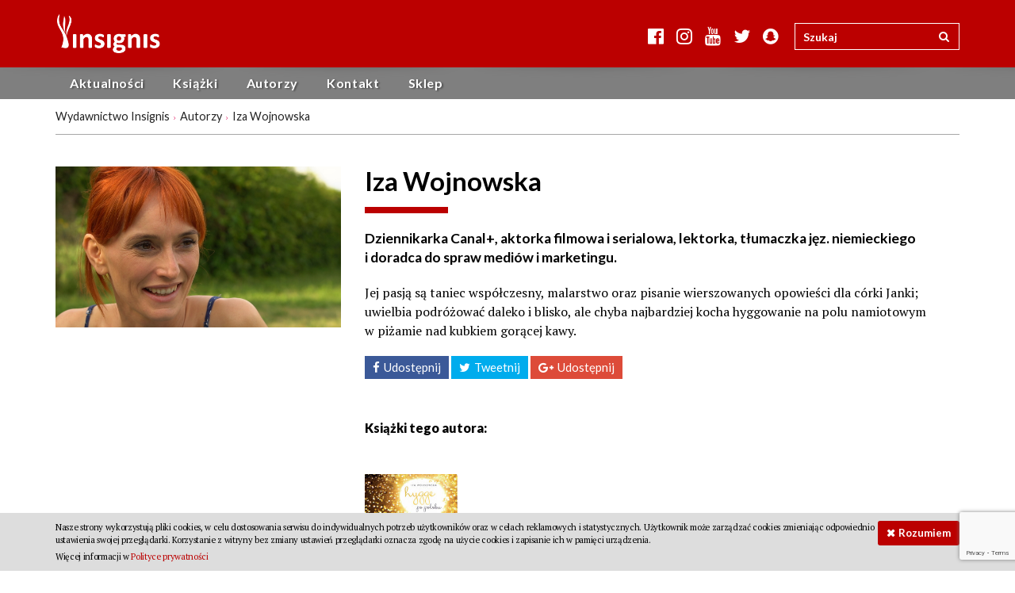

--- FILE ---
content_type: text/html; charset=UTF-8
request_url: https://www.insignis.pl/autorzy/iza-wojnowska/
body_size: 7152
content:
<!doctype html>  
<html lang="pl-PL" class="no-js">
<head>
<meta charset="utf-8">
<title>Iza Wojnowska - Wydawnictwo Insignis</title>
<meta name="viewport" content="width=device-width, initial-scale=1.0">
<meta name='robots' content='index, follow, max-video-preview:-1, max-snippet:-1, max-image-preview:large' />

	<!-- This site is optimized with the Yoast SEO plugin v17.1 - https://yoast.com/wordpress/plugins/seo/ -->
	<link rel="canonical" href="https://www.insignis.pl/autorzy/iza-wojnowska/" />
	<meta property="og:locale" content="pl_PL" />
	<meta property="og:type" content="article" />
	<meta property="og:title" content="Iza Wojnowska - Wydawnictwo Insignis" />
	<meta property="og:description" content="Dziennikarka Canal+, aktorka filmowa i serialowa, lektorka, tłumaczka jęz. niemieckiego i doradca do spraw mediów i marketingu. Jej pasją są taniec współczesny, malarstwo oraz pisanie wierszowanych opowieści dla córki Janki; uwielbia podróżować daleko i blisko, ale chyba najbardziej kocha hyggowanie na polu namiotowym w piżamie nad kubkiem gorącej kawy." />
	<meta property="og:url" content="https://www.insignis.pl/autorzy/iza-wojnowska/" />
	<meta property="og:site_name" content="Wydawnictwo Insignis" />
	<meta property="article:publisher" content="https://www.facebook.com/Wydawnictwo.Insignis" />
	<meta property="og:image" content="https://www.insignis.pl/wp-content/uploads/2017/10/Iza.jpg" />
	<meta property="og:image:width" content="1280" />
	<meta property="og:image:height" content="720" />
	<meta name="twitter:card" content="summary" />
	<script type="application/ld+json" class="yoast-schema-graph">{"@context":"https://schema.org","@graph":[{"@type":"WebSite","@id":"https://www.insignis.pl/#website","url":"https://www.insignis.pl/","name":"Wydawnictwo Insignis","description":"Wydawnictwo Insignis","potentialAction":[{"@type":"SearchAction","target":{"@type":"EntryPoint","urlTemplate":"https://www.insignis.pl/?s={search_term_string}"},"query-input":"required name=search_term_string"}],"inLanguage":"pl-PL"},{"@type":"ImageObject","@id":"https://www.insignis.pl/autorzy/iza-wojnowska/#primaryimage","inLanguage":"pl-PL","url":"https://www.insignis.pl/wp-content/uploads/2017/10/Iza.jpg","contentUrl":"https://www.insignis.pl/wp-content/uploads/2017/10/Iza.jpg","width":1280,"height":720},{"@type":"WebPage","@id":"https://www.insignis.pl/autorzy/iza-wojnowska/#webpage","url":"https://www.insignis.pl/autorzy/iza-wojnowska/","name":"Iza Wojnowska - Wydawnictwo Insignis","isPartOf":{"@id":"https://www.insignis.pl/#website"},"primaryImageOfPage":{"@id":"https://www.insignis.pl/autorzy/iza-wojnowska/#primaryimage"},"datePublished":"2017-10-31T07:29:57+00:00","dateModified":"2017-10-31T07:29:57+00:00","breadcrumb":{"@id":"https://www.insignis.pl/autorzy/iza-wojnowska/#breadcrumb"},"inLanguage":"pl-PL","potentialAction":[{"@type":"ReadAction","target":["https://www.insignis.pl/autorzy/iza-wojnowska/"]}]},{"@type":"BreadcrumbList","@id":"https://www.insignis.pl/autorzy/iza-wojnowska/#breadcrumb","itemListElement":[{"@type":"ListItem","position":1,"name":"Strona g\u0142\u00f3wna","item":"https://www.insignis.pl/"},{"@type":"ListItem","position":2,"name":"Autorzy","item":"https://www.insignis.pl/autorzy/"},{"@type":"ListItem","position":3,"name":"Iza Wojnowska"}]}]}</script>
	<!-- / Yoast SEO plugin. -->


<link rel='dns-prefetch' href='//maxcdn.bootstrapcdn.com' />
<link rel='dns-prefetch' href='//cdnjs.cloudflare.com' />
<link rel='dns-prefetch' href='//www.google.com' />
<link rel='dns-prefetch' href='//fonts.googleapis.com' />
<link rel='dns-prefetch' href='//s.w.org' />
<link rel='stylesheet' id='bootstrap-css'  href='//maxcdn.bootstrapcdn.com/bootstrap/3.3.7/css/bootstrap.min.css' type='text/css' media='all' />
<link rel='stylesheet' id='fa-style-css'  href='//maxcdn.bootstrapcdn.com/font-awesome/4.7.0/css/font-awesome.min.css' type='text/css' media='all' />
<link rel='stylesheet' id='dpslider-css'  href='https://www.insignis.pl/wp-content/themes/dptheme/addons/css/dpslider.css?ver=1.0' type='text/css' media='all' />
<link rel='stylesheet' id='wp-block-library-css'  href='https://www.insignis.pl/wp-includes/css/dist/block-library/style.min.css?ver=5.8.12' type='text/css' media='all' />
<link rel='stylesheet' id='contact-form-7-css'  href='https://www.insignis.pl/wp-content/plugins/contact-form-7/includes/css/styles.css?ver=5.4.2' type='text/css' media='all' />
<link rel='stylesheet' id='insignis-sk-css'  href='https://www.insignis.pl/wp-content/plugins/insignis_swiatksiazki/css/insignis_sk.css?ver=5.8.12' type='text/css' media='all' />
<link rel='stylesheet' id='gf-lato-css'  href='//fonts.googleapis.com/css?family=Lato:400,300,900,700,400italic,300italic,700italic&#038;subset=latin-ext' type='text/css' media='all' />
<link rel='stylesheet' id='gf-pt-sans-css'  href='//fonts.googleapis.com/css?family=PT+Serif:400,400italic,700,700italic&#038;subset=latin-ext' type='text/css' media='all' />
<link rel='stylesheet' id='buybox-css'  href='https://www.insignis.pl/wp-content/themes/insignis/buybox/buybox.css' type='text/css' media='all' />
<link rel='stylesheet' id='wp-css'  href='https://www.insignis.pl/wp-content/themes/dptheme/css/wp.css?ver=1.0' type='text/css' media='all' />
<link rel='stylesheet' id='ts-css'  href='https://www.insignis.pl/wp-content/themes/dptheme/css/ts.css?ver=1.0' type='text/css' media='all' />
<link rel='stylesheet' id='magnific-style-css'  href='https://www.insignis.pl/wp-content/themes/dptheme/vendor/css/magnific-popup.css?ver=1.1.0' type='text/css' media='all' />
<link rel='stylesheet' id='animate.css-css'  href='https://www.insignis.pl/wp-content/themes/dptheme/vendor/css/animate.min.css?ver=3.5.2' type='text/css' media='all' />
<link rel='stylesheet' id='owl.carousel-css'  href='https://www.insignis.pl/wp-content/themes/dptheme/vendor/css/owl.carousel.css?ver=1.3.2' type='text/css' media='all' />
<link rel='stylesheet' id='owl.transitions-css'  href='https://www.insignis.pl/wp-content/themes/dptheme/vendor/css/owl.transitions.css?ver=1.3.2' type='text/css' media='all' />
<link rel='stylesheet' id='default-css'  href='https://www.insignis.pl/wp-content/themes/dptheme/css/style.css?ver=1.0' type='text/css' media='all' />
<link rel='stylesheet' id='compiled-css'  href='https://www.insignis.pl/wp-content/uploads/css/dptheme_style.css?ver=1.0' type='text/css' media='all' />
<link rel='stylesheet' id='child-style-css'  href='https://www.insignis.pl/wp-content/themes/insignis/style.css?ver=1.0' type='text/css' media='all' />
<link rel='stylesheet' id='youtube-channel-gallery-css'  href='https://www.insignis.pl/wp-content/plugins/youtube-channel-gallery/styles.css?ver=5.8.12' type='text/css' media='all' />
<link rel='stylesheet' id='jquery.magnific-popup-css'  href='https://www.insignis.pl/wp-content/plugins/youtube-channel-gallery/magnific-popup.css?ver=5.8.12' type='text/css' media='all' />
<script type='text/javascript' src='https://www.insignis.pl/wp-includes/js/jquery/jquery.min.js?ver=3.6.0' id='jquery-core-js'></script>
<script type='text/javascript' src='https://www.insignis.pl/wp-content/themes/insignis/js/script.js?ver=1.0' id='theme-script-js'></script>
<script type='text/javascript' src='//maxcdn.bootstrapcdn.com/bootstrap/3.3.7/js/bootstrap.min.js' id='bootstrap-js'></script>
<link rel="https://api.w.org/" href="https://www.insignis.pl/wp-json/" /><link rel='shortlink' href='https://www.insignis.pl/?p=6538' />
<link rel="alternate" type="application/json+oembed" href="https://www.insignis.pl/wp-json/oembed/1.0/embed?url=https%3A%2F%2Fwww.insignis.pl%2Fautorzy%2Fiza-wojnowska%2F" />
<link rel="alternate" type="text/xml+oembed" href="https://www.insignis.pl/wp-json/oembed/1.0/embed?url=https%3A%2F%2Fwww.insignis.pl%2Fautorzy%2Fiza-wojnowska%2F&#038;format=xml" />
<link rel="icon" href="https://www.insignis.pl/wp-content/uploads/2016/01/cropped-insignis_favicon-125x125.png" sizes="32x32" />
<link rel="icon" href="https://www.insignis.pl/wp-content/uploads/2016/01/cropped-insignis_favicon-300x300.png" sizes="192x192" />
<link rel="apple-touch-icon" href="https://www.insignis.pl/wp-content/uploads/2016/01/cropped-insignis_favicon-300x300.png" />
<meta name="msapplication-TileImage" content="https://www.insignis.pl/wp-content/uploads/2016/01/cropped-insignis_favicon-300x300.png" />
		<style type="text/css" id="wp-custom-css">
			.alignleft, img.alignleft {
	border:none;
}
.alignright, img.alignright {
	border:none;
}
.aligncenter, img.aligncenter {
    clear: both;
    display: block;
    margin-left: auto;
    margin-right: auto;
}
.alignnone, img.alignnone {
	margin:0;
}

.page-id-7084 #content-bottom-widgets {
	display: none;
}

.overlay-1, .overlay-2 {
  display: none;
}
#overlay-1:not(:checked) ~ .overlay-1 {
  display: block;
}
#overlay-1:checked ~ .overlay-2 {
  display: block;
}
		</style>
		<!--[if lt IE 9]>
<link type="text/css" rel="stylesheet" href="https://www.insignis.pl/wp-content/themes/dptheme/vendor/css/bootstrap.min.css" />
<link type="text/css" rel="stylesheet" href="https://www.insignis.pl/wp-content/themes/dptheme/css/ie8.css" />
<script src="//oss.maxcdn.com/html5shiv/3.7.2/html5shiv.min.js"></script>
<script src="//oss.maxcdn.com/respond/1.4.2/respond.min.js"></script>
<![endif]-->
</head>
<body data-rsssl=1 class="autor-template-default single single-autor postid-6538">
<header role="banner"><aside id="top-info-bar">
<div class="container">
	<a class="navbar-brand" title="Wydawnictwo Insignis" href="https://www.insignis.pl" >
					<img src="https://www.insignis.pl/wp-content/uploads/2016/02/insignis_logox2.png" width="258" height="106" class="logo" alt="Wydawnictwo Insignis">
					</a>
	<div class="pull-right">
		<div class="social-media-links">
<a href="https://www.facebook.com/Wydawnictwo.Insignis" class="social facebook" target="_blank" title="Odwiedź nas na Facebooku"><i class="fa fa-facebook-official"></i></a><a href="https://www.instagram.com/insignis_media/?hl=pl" class="social instagram" target="_blank" title="Odwiedź nas na Instagramie"><i class="fa fa-instagram"></i></a><a href="https://www.youtube.com/channel/UCrzz3qxxNeRHC9wQiOl9X5Q" class="social youtube" target="_blank" title="Odwiedź nas na YouTubie"><i class="fa fa-youtube"></i></a><a href="https://twitter.com/insignis_media?lang=pl" class="social twitter" target="_blank" title="Odwiedź nas na Twitterze"><i class="fa fa-twitter"></i></a><a class="social snapchat"><i class="fa fa-snapchat"></i><img height="1080" width="1080" src="https://www.insignis.pl/wp-content/uploads/2016/01/Inignis_Snapchat.png"/></a></div>		<form class="navbar-form" role="search" action="https://www.insignis.pl/" id="searchform">
			<div class="input-group">
				<input class="form-control typeahead" placeholder="Szukaj" name="s" id="srch-term" type="text">
				<div class="input-group-btn">
					<button class="btn" type="submit"><i class="fa fa-search"></i></button>
				</div>
			</div>
		</form>	
	</div>
</div>
</aside><pre style="display:none">string(0) ""
</pre><div class="navbar navbar-default navbar-static-top">
	<div class="container">
		<div class="navbar-header">
			<button type="button" class="navbar-toggle" data-toggle="collapse" data-target="#navbar-responsive-collapse">
				<span class="icon-bar"></span>
				<span class="icon-bar"></span>
				<span class="icon-bar"></span>
			</button>
			
			<button type="button" class="navbar-toggle icon" data-toggle="collapse" data-target="#nav2"><i class="fa fa-search"></i></button>
			
			<button type="button" class="navbar-toggle icon" data-toggle="collapse" data-target="#navsoc"><i class="fa fa-share-alt"></i></button>

			<a class="navbar-brand" title="Wydawnictwo Insignis" href="https://www.insignis.pl" >
									<img src="https://www.insignis.pl/wp-content/uploads/2016/02/insignis_logox2.png" width="258" height="106" class="logo" alt="Wydawnictwo Insignis">
											</a>
		</div>		
		<div class="collapse navbar-collapse" id="navbar-responsive-collapse">
			<ul id="menu-glowne-menu" class="nav navbar-nav"><li class="menu-item menu-item-type-post_type menu-item-object-page current_page_parent menu-item-4038"><a href="https://www.insignis.pl/aktualnosci/">Aktualności</a></li>
<li class="dropdown menu-item menu-item-type-post_type_archive menu-item-object-ksiazka menu-item-has-children menu-item-4534"><a href="https://www.insignis.pl/ksiazki/" data-hover="dropdown">Książki<b class="caret"></b></a>
<ul class="dropdown-menu">
	<li class="menu-item menu-item-type-post_type_archive menu-item-object-ksiazka menu-item-4040"><a href="https://www.insignis.pl/ksiazki/">Wszystkie</a></li>
	<li class="menu-item menu-item-type-post_type menu-item-object-page menu-item-4046"><a href="https://www.insignis.pl/nowosci/">Nowości</a></li>
	<li class="menu-item menu-item-type-post_type menu-item-object-page menu-item-4047"><a href="https://www.insignis.pl/bestsellery/">Bestsellery</a></li>
	<li class="menu-item menu-item-type-post_type menu-item-object-page menu-item-4735"><a href="https://www.insignis.pl/zapowiedzi/">Zapowiedzi</a></li>
	<li class="menu-item menu-item-type-taxonomy menu-item-object-gatunek menu-item-4042"><a href="https://www.insignis.pl/gatunki/beletrystyka/">Beletrystyka</a></li>
	<li class="menu-item menu-item-type-taxonomy menu-item-object-gatunek menu-item-4736"><a href="https://www.insignis.pl/gatunki/fantastyka/">Fantastyka</a></li>
	<li class="menu-item menu-item-type-taxonomy menu-item-object-gatunek menu-item-4043"><a href="https://www.insignis.pl/gatunki/literatura-faktu/">Literatura faktu</a></li>
	<li class="menu-item menu-item-type-taxonomy menu-item-object-gatunek menu-item-4044"><a href="https://www.insignis.pl/gatunki/poradniki/">Poradniki</a></li>
	<li class="menu-item menu-item-type-taxonomy menu-item-object-gatunek menu-item-4737"><a href="https://www.insignis.pl/gatunki/kreatywne/">Kreatywne</a></li>
</ul>
</li>
<li class="menu-item menu-item-type-post_type_archive menu-item-object-autor menu-item-4048"><a href="https://www.insignis.pl/autorzy/">Autorzy</a></li>
<li class="menu-item menu-item-type-post_type menu-item-object-page menu-item-4049"><a href="https://www.insignis.pl/kontakt/">Kontakt</a></li>
<li class="menu-item menu-item-type-custom menu-item-object-custom menu-item-4543"><a target="_blank" href="http://sklep.insignis.pl">Sklep</a></li>
</ul>		</div>
		<div class="collapse" id="nav2">
		<form class="navbar-form" role="search" action="https://www.insignis.pl/" id="srch-frm">
			<div class="input-group">
				<input class="form-control typeahead" placeholder="Szukaj" name="s" type="text">
				<div class="input-group-btn">
					<button class="btn" type="submit"><i class="fa fa-search"></i></button>
				</div>
			</div>
		</form>	
		</div>
		<div class="collapse" id="navsoc">
		
		Dołącz do nas:<div class="social-media-links">
<a href="https://www.facebook.com/Wydawnictwo.Insignis" class="social facebook" target="_blank" title="Odwiedź nas na Facebooku"><i class="fa fa-facebook-official"></i></a><a href="https://www.instagram.com/insignis_media/?hl=pl" class="social instagram" target="_blank" title="Odwiedź nas na Instagramie"><i class="fa fa-instagram"></i></a><a href="https://www.youtube.com/channel/UCrzz3qxxNeRHC9wQiOl9X5Q" class="social youtube" target="_blank" title="Odwiedź nas na YouTubie"><i class="fa fa-youtube"></i></a><a href="https://twitter.com/insignis_media?lang=pl" class="social twitter" target="_blank" title="Odwiedź nas na Twitterze"><i class="fa fa-twitter"></i></a><a class="social snapchat"><i class="fa fa-snapchat"></i><img height="1080" width="1080" src="https://www.insignis.pl/wp-content/uploads/2016/01/Inignis_Snapchat.png"/></a></div>		</div>
			</div>
</div></header>
<aside id="breadcrumb-wrap">
	<div class="container">
	<ol class="breadcrumb" vocab="http://schema.org/" typeof="BreadcrumbList"><li property="itemListElement" typeof="ListItem"><a property="item" typeof="WebPage" href="https://www.insignis.pl"><span property="name">Wydawnictwo Insignis</span></a><meta property="position" content="1"></li><li property="itemListElement" typeof="ListItem"><a property="item" typeof="WebPage" href="https://www.insignis.pl/autorzy/"><span property="name">Autorzy</span></a><meta property="position" content="2"></li><li property="itemListElement" typeof="ListItem"><span property="name">Iza Wojnowska</span><meta property="position" content="3"></li></ol>	</div>
</aside>
<div id="page">
<div class="container">
	<div class="row">
		<div id="main" class="col-md-12 clearfix" role="main">
				<div id="content" class="clearfix">
			<article id="post-6538" class="clearfix row post-6538 autor type-autor status-publish has-post-thumbnail" itemscope itemtype="http://schema.org/Person">
		<div class="col-sm-4 author-photo" style="display:inline" itemprop="image">
		<img width="1280" height="720" src="https://www.insignis.pl/wp-content/uploads/2017/10/Iza.jpg" class="attachment-book-medium size-book-medium" alt="" loading="lazy" srcset="https://www.insignis.pl/wp-content/uploads/2017/10/Iza.jpg 1280w, https://www.insignis.pl/wp-content/uploads/2017/10/Iza-300x169.jpg 300w, https://www.insignis.pl/wp-content/uploads/2017/10/Iza-768x432.jpg 768w, https://www.insignis.pl/wp-content/uploads/2017/10/Iza-1024x576.jpg 1024w, https://www.insignis.pl/wp-content/uploads/2017/10/Iza-720x405.jpg 720w, https://www.insignis.pl/wp-content/uploads/2017/10/Iza-600x338.jpg 600w, https://www.insignis.pl/wp-content/uploads/2017/10/Iza-555x312.jpg 555w, https://www.insignis.pl/wp-content/uploads/2017/10/Iza-540x304.jpg 540w" sizes="(max-width: 1280px) 100vw, 1280px" />		</div>
		<div class="col-sm-8">
					<header class="page-header">
			<h1 class="entry-title" itemprop="name">Iza Wojnowska</h1>	
	</header>				<section class="entry-content" itemprop="description">
			<p class="lead">Dziennikarka Canal+, aktorka filmowa i&nbsp;serialowa, lektorka, tłumaczka jęz. niemieckiego i&nbsp;doradca do&nbsp;spraw mediów i&nbsp;marketingu.</p>
<p>Jej pasją są taniec współczesny, malarstwo oraz&nbsp;pisanie wierszowanych opowieści dla córki Janki; uwielbia podróżować daleko i&nbsp;blisko, ale&nbsp;chyba najbardziej kocha hyggowanie na&nbsp;polu namiotowym w&nbsp;piżamie nad&nbsp;kubkiem gorącej kawy.</p>
		</section>
				<footer>
						<nav class="social-share-bar">
	<ul>
		<li><a class="popup facebook" href="http://www.facebook.com/share.php?u=https://www.insignis.pl/autorzy/iza-wojnowska/&title=Iza+Wojnowska" title="Udostępnij na Facebooku">Udostępnij</a></li>
		<li><a class="popup twitter" href="http://twitter.com/intent/tweet?status=Iza+Wojnowska+https://www.insignis.pl/autorzy/iza-wojnowska/" title="Udostępnij na Twitterze">Tweetnij</a></li>
		<li><a class="popup google-plus" href="https://plus.google.com/share?url=https://www.insignis.pl/autorzy/iza-wojnowska/" title="Udostępnij na Google+">Udostępnij</a></li>
	</ul>
</nav>		</footer>

							
				<aside id="authors-books" class="clearfix">
				<h4>Książki tego autora:</h4>
				<div class="post-gallery row type-ksiazka size-ksiazka-small layout-default"><div class="post-thumb col-xs-4 col-sm-3 col-md-2 odd"><a href="https://www.insignis.pl/ksiazki/hygge-po-polsku/"><div class="thumb"><img width="205" height="249" src="https://www.insignis.pl/wp-content/uploads/2017/10/IW_HPP_cover_final_front-205x249.jpg" class="attachment-ksiazka-small size-ksiazka-small wp-post-image" alt="" loading="lazy" srcset="https://www.insignis.pl/wp-content/uploads/2017/10/IW_HPP_cover_final_front-205x249.jpg 205w, https://www.insignis.pl/wp-content/uploads/2017/10/IW_HPP_cover_final_front-247x300.jpg 247w, https://www.insignis.pl/wp-content/uploads/2017/10/IW_HPP_cover_final_front-768x934.jpg 768w, https://www.insignis.pl/wp-content/uploads/2017/10/IW_HPP_cover_final_front-842x1024.jpg 842w, https://www.insignis.pl/wp-content/uploads/2017/10/IW_HPP_cover_final_front-600x730.jpg 600w, https://www.insignis.pl/wp-content/uploads/2017/10/IW_HPP_cover_final_front-493x600.jpg 493w, https://www.insignis.pl/wp-content/uploads/2017/10/IW_HPP_cover_final_front-540x657.jpg 540w, https://www.insignis.pl/wp-content/uploads/2017/10/IW_HPP_cover_final_front-888x1080.jpg 888w" sizes="(max-width: 205px) 100vw, 205px" /></div></a><div class="description"><p class="title"><a href="https://www.insignis.pl/ksiazki/hygge-po-polsku/">Hygge po&nbsp;polsku</a></p></div></a></div></div>				</aside>
									
							<aside id="single-after-widgets" class="clearfix"><div id="post_teaser_widget-3" class="widget widget_post_teaser_widget"><h4 class="widgettitle">Zobacz także:</h4><aside class="post-gallery teaser-list row size-gallery-16-10">					<div class="post-thumb col-xs-4 col-md-4">
						<a href="https://www.insignis.pl/2025/06/25/oficjalna-strona-polskiego-wydania-powiesci-kolonia-maxa-kidruka/">
												<div class="thumb"><img width="360" height="225" src="https://www.insignis.pl/wp-content/uploads/2025/06/MK_K_icon_www-360x225.jpg" class="attachment-gallery-16-10 size-gallery-16-10" alt="" loading="lazy" srcset="https://www.insignis.pl/wp-content/uploads/2025/06/MK_K_icon_www-360x225.jpg 360w, https://www.insignis.pl/wp-content/uploads/2025/06/MK_K_icon_www-600x375.jpg 600w, https://www.insignis.pl/wp-content/uploads/2025/06/MK_K_icon_www-768x480.jpg 768w, https://www.insignis.pl/wp-content/uploads/2025/06/MK_K_icon_www-1536x960.jpg 1536w, https://www.insignis.pl/wp-content/uploads/2025/06/MK_K_icon_www-720x450.jpg 720w, https://www.insignis.pl/wp-content/uploads/2025/06/MK_K_icon_www-555x347.jpg 555w, https://www.insignis.pl/wp-content/uploads/2025/06/MK_K_icon_www-205x128.jpg 205w, https://www.insignis.pl/wp-content/uploads/2025/06/MK_K_icon_www-540x338.jpg 540w, https://www.insignis.pl/wp-content/uploads/2025/06/MK_K_icon_www.jpg 1728w" sizes="(max-width: 360px) 100vw, 360px" /></div>
																		<div class="description">
																					<h3 class="title">Oficjalna strona polskiego wydania powieści KOLONIA Maxa Kidruka</h3>
																				</div>
												</a>
					</div>
								<div class="post-thumb col-xs-4 col-md-4">
						<a href="https://www.insignis.pl/2025/05/08/ksiazka-dlaczego-kobiety-uprawiaja-ogrody-bestsellerem-w-polsce/">
												<div class="thumb"><img width="360" height="225" src="https://www.insignis.pl/wp-content/uploads/2025/05/AV_WWG_icon_www_-360x225.jpg" class="attachment-gallery-16-10 size-gallery-16-10" alt="" loading="lazy" srcset="https://www.insignis.pl/wp-content/uploads/2025/05/AV_WWG_icon_www_-360x225.jpg 360w, https://www.insignis.pl/wp-content/uploads/2025/05/AV_WWG_icon_www_-720x450.jpg 720w" sizes="(max-width: 360px) 100vw, 360px" /></div>
																		<div class="description">
																					<h3 class="title">Książka „Dlaczego kobiety uprawiają ogrody” bestsellerem w&nbsp;Polsce</h3>
																				</div>
												</a>
					</div>
								<div class="post-thumb col-xs-4 col-md-4">
						<a href="https://www.insignis.pl/2025/05/15/glosna-finska-powiesc-o-nareszcie-w-polsce/">
												<div class="thumb"><img width="360" height="225" src="https://www.insignis.pl/wp-content/uploads/2025/05/O_ML_icon_www-1-360x225.jpg" class="attachment-gallery-16-10 size-gallery-16-10" alt="" loading="lazy" srcset="https://www.insignis.pl/wp-content/uploads/2025/05/O_ML_icon_www-1-360x225.jpg 360w, https://www.insignis.pl/wp-content/uploads/2025/05/O_ML_icon_www-1-720x450.jpg 720w" sizes="(max-width: 360px) 100vw, 360px" /></div>
																		<div class="description">
																					<h3 class="title">Głośna fińska powieść „O” nareszcie w&nbsp;Polsce</h3>
																				</div>
												</a>
					</div>
								<div class="post-thumb col-xs-4 col-md-4">
						<a href="https://www.insignis.pl/2025/05/13/goracy-temat-studzace-wnioski-nagradzana-ksiazka-o-kolonizacji-marsa-juz-w-polsce/">
												<div class="thumb"><img width="360" height="225" src="https://www.insignis.pl/wp-content/uploads/2025/05/KZW_ACoM_www_icon-360x225.jpg" class="attachment-gallery-16-10 size-gallery-16-10" alt="" loading="lazy" srcset="https://www.insignis.pl/wp-content/uploads/2025/05/KZW_ACoM_www_icon-360x225.jpg 360w, https://www.insignis.pl/wp-content/uploads/2025/05/KZW_ACoM_www_icon-720x450.jpg 720w" sizes="(max-width: 360px) 100vw, 360px" /></div>
																		<div class="description">
																					<h3 class="title">Gorący temat, studzące wnioski: nagradzana książka o&nbsp;kolonizacji Marsa już w&nbsp;Polsce</h3>
																				</div>
												</a>
					</div>
								<div class="post-thumb col-xs-4 col-md-4">
						<a href="https://www.insignis.pl/2025/02/28/ksiazkowy-prequel-serialu-arcane-league-of-legends-juz-wkrotce-w-polsce/">
												<div class="thumb"><img width="360" height="225" src="https://www.insignis.pl/wp-content/uploads/2025/02/Lol_A_icon_www-360x225.jpg" class="attachment-gallery-16-10 size-gallery-16-10" alt="" loading="lazy" srcset="https://www.insignis.pl/wp-content/uploads/2025/02/Lol_A_icon_www-360x225.jpg 360w, https://www.insignis.pl/wp-content/uploads/2025/02/Lol_A_icon_www-600x375.jpg 600w, https://www.insignis.pl/wp-content/uploads/2025/02/Lol_A_icon_www-768x480.jpg 768w, https://www.insignis.pl/wp-content/uploads/2025/02/Lol_A_icon_www-720x450.jpg 720w, https://www.insignis.pl/wp-content/uploads/2025/02/Lol_A_icon_www-555x347.jpg 555w, https://www.insignis.pl/wp-content/uploads/2025/02/Lol_A_icon_www-205x128.jpg 205w, https://www.insignis.pl/wp-content/uploads/2025/02/Lol_A_icon_www-540x337.jpg 540w, https://www.insignis.pl/wp-content/uploads/2025/02/Lol_A_icon_www.jpg 1534w" sizes="(max-width: 360px) 100vw, 360px" /></div>
																		<div class="description">
																					<h3 class="title">Książkowy prequel serialu Arcane: League of Legends – już wkrótce w&nbsp;Polsce!</h3>
																				</div>
												</a>
					</div>
								<div class="post-thumb col-xs-4 col-md-4">
						<a href="https://www.insignis.pl/2025/01/17/opowiesc-o-milosci-ktora-zdarzyla-sie-na-dnie-obozowego-piekla/">
												<div class="thumb"><img width="360" height="225" src="https://www.insignis.pl/wp-content/uploads/2025/01/RB_BMS_banner_www_icon_new-360x225.jpg" class="attachment-gallery-16-10 size-gallery-16-10" alt="" loading="lazy" srcset="https://www.insignis.pl/wp-content/uploads/2025/01/RB_BMS_banner_www_icon_new-360x225.jpg 360w, https://www.insignis.pl/wp-content/uploads/2025/01/RB_BMS_banner_www_icon_new-600x375.jpg 600w, https://www.insignis.pl/wp-content/uploads/2025/01/RB_BMS_banner_www_icon_new-768x480.jpg 768w, https://www.insignis.pl/wp-content/uploads/2025/01/RB_BMS_banner_www_icon_new-720x450.jpg 720w, https://www.insignis.pl/wp-content/uploads/2025/01/RB_BMS_banner_www_icon_new-555x347.jpg 555w, https://www.insignis.pl/wp-content/uploads/2025/01/RB_BMS_banner_www_icon_new-205x128.jpg 205w, https://www.insignis.pl/wp-content/uploads/2025/01/RB_BMS_banner_www_icon_new-540x338.jpg 540w, https://www.insignis.pl/wp-content/uploads/2025/01/RB_BMS_banner_www_icon_new.jpg 822w" sizes="(max-width: 360px) 100vw, 360px" /></div>
																		<div class="description">
																					<h3 class="title">Opowieść o&nbsp;miłości, która&nbsp;zdarzyła się na&nbsp;dnie obozowego piekła</h3>
																				</div>
												</a>
					</div>
			</aside></div></aside>
							
						<section class="post-comments clearfix">
								
	<!-- If comments are closed. -->
		
					</section>
						</div>
	</article>

		
			</div>
			</div>
		</div>
</div>
</div>
<footer role="contentinfo">
<div id="inner-footer" class="clearfix">
	<div class="container">
		<div id="widget-footer" class="clearfix row">
									<div class="col-md-3">
							<a class="footer-brand" title="Wydawnictwo Insignis" href="https://www.insignis.pl" >
											<img src="https://www.insignis.pl/wp-content/uploads/2016/02/insignis_logox2.png" width="258" height="106" class="logo" alt="Wydawnictwo Insignis">
									</a>
			</div>
						<div class="widgets-footer col-md-7"><div class="row">
			<div id="text-2" class="col-md-4 col-xs-6 widget widget_text"><h4 class="widgettitle">Kontakt</h4>			<div class="textwidget">Insignis Media S.C.<br/>
ul. Lubicz 17D/21–22<br/>
31-503 Kraków, Polska<br/>
tel. +48 693 970 485<br/>
<br/>
sklep Insignis<br/>
tel. +48 722 323 422</div>
		</div><div id="nav_menu-1" class="col-md-4 col-xs-6 widget widget_nav_menu"><h4 class="widgettitle">Menu</h4><div class="menu-stopka-menu-strony-container"><ul id="menu-stopka-menu-strony" class="menu"><li id="menu-item-4345" class="menu-item menu-item-type-post_type menu-item-object-page menu-item-home menu-item-4345"><a href="https://www.insignis.pl/">Strona główna</a></li>
<li id="menu-item-4340" class="menu-item menu-item-type-post_type menu-item-object-page current_page_parent menu-item-4340"><a href="https://www.insignis.pl/aktualnosci/">Aktualności</a></li>
<li id="menu-item-4341" class="menu-item menu-item-type-post_type_archive menu-item-object-ksiazka menu-item-4341"><a href="https://www.insignis.pl/ksiazki/">Książki</a></li>
<li id="menu-item-4342" class="menu-item menu-item-type-post_type_archive menu-item-object-autor menu-item-4342"><a href="https://www.insignis.pl/autorzy/">Autorzy</a></li>
<li id="menu-item-4344" class="menu-item menu-item-type-post_type menu-item-object-page menu-item-4344"><a href="https://www.insignis.pl/kontakt/">Kontakt</a></li>
<li id="menu-item-7090" class="menu-item menu-item-type-post_type menu-item-object-page menu-item-7090"><a href="https://www.insignis.pl/polityka-prywatnosci/">Polityka prywatności</a></li>
</ul></div></div><div id="nav_menu-2" class="col-md-4 col-xs-6 widget widget_nav_menu"><h4 class="widgettitle">Książki</h4><div class="menu-stopka-ksiazki-menu-container"><ul id="menu-stopka-ksiazki-menu" class="menu"><li id="menu-item-4541" class="menu-item menu-item-type-post_type_archive menu-item-object-ksiazka menu-item-4541"><a href="https://www.insignis.pl/ksiazki/">Książki</a></li>
<li id="menu-item-4332" class="menu-item menu-item-type-post_type menu-item-object-page menu-item-4332"><a href="https://www.insignis.pl/nowosci/">Nowości</a></li>
<li id="menu-item-4333" class="menu-item menu-item-type-post_type menu-item-object-page menu-item-4333"><a href="https://www.insignis.pl/bestsellery/">Bestsellery</a></li>
<li id="menu-item-4738" class="menu-item menu-item-type-post_type menu-item-object-page menu-item-4738"><a href="https://www.insignis.pl/zapowiedzi/">Zapowiedzi</a></li>
<li id="menu-item-4338" class="menu-item menu-item-type-taxonomy menu-item-object-gatunek menu-item-4338"><a href="https://www.insignis.pl/gatunki/beletrystyka/">Beletrystyka</a></li>
<li id="menu-item-4739" class="menu-item menu-item-type-taxonomy menu-item-object-gatunek menu-item-4739"><a href="https://www.insignis.pl/gatunki/fantastyka/">Fantastyka</a></li>
<li id="menu-item-4542" class="menu-item menu-item-type-taxonomy menu-item-object-gatunek menu-item-4542"><a href="https://www.insignis.pl/gatunki/literatura-faktu/">Literatura faktu</a></li>
<li id="menu-item-4335" class="menu-item menu-item-type-taxonomy menu-item-object-gatunek menu-item-4335"><a href="https://www.insignis.pl/gatunki/poradniki/">Poradniki</a></li>
<li id="menu-item-4740" class="menu-item menu-item-type-taxonomy menu-item-object-gatunek menu-item-4740"><a href="https://www.insignis.pl/gatunki/kreatywne/">Kreatywne</a></li>
</ul></div></div>			</div></div>
			<div class="col-md-2 col-xs-6 pull-right-sm"><div class="footer-copy">
<h4>Copyright</h4>
<p>Copyright © 2016<br />Wydawnictwo Insignis</p>	<h4>Projekt</h4>
	<p><a href="http://www.designpartners.pl" target="_blank" title="Design Partners - Kreatywna Agencja Reklamowa Warszawa">Design Partners</a></p>
</div></div>
		</div>
					</div>
</div>
</footer>
<script type='text/javascript'>
document.write('<div id="cookie-info"><div class="cookie-wrap"><div class="message"><p>Nasze strony wykorzystują pliki cookies, w celu dostosowania serwisu do indywidualnych potrzeb użytkowników oraz w celach reklamowych i statystycznych. Użytkownik może zarządzać cookies zmieniając odpowiednio ustawienia swojej przeglądarki. Korzystanie z witryny bez zmiany ustawień przeglądarki oznacza zgodę na użycie cookies i zapisanie ich w pamięci urządzenia.</p><p>Więcej informacji w <a href="https://www.insignis.pl/polityka-cookies/">Polityce prywatności</a></p></div><button type="button" class="accept btn btn-sm ">Rozumiem</button></div></div>');
</script>
<script type='text/javascript' src='https://www.insignis.pl/wp-includes/js/dist/vendor/regenerator-runtime.min.js?ver=0.13.7' id='regenerator-runtime-js'></script>
<script type='text/javascript' src='https://www.insignis.pl/wp-includes/js/dist/vendor/wp-polyfill.min.js?ver=3.15.0' id='wp-polyfill-js'></script>
<script type='text/javascript' id='contact-form-7-js-extra'>
/* <![CDATA[ */
var wpcf7 = {"api":{"root":"https:\/\/www.insignis.pl\/wp-json\/","namespace":"contact-form-7\/v1"},"cached":"1"};
/* ]]> */
</script>
<script type='text/javascript' src='https://www.insignis.pl/wp-content/plugins/contact-form-7/includes/js/index.js?ver=5.4.2' id='contact-form-7-js'></script>
<script type='text/javascript' src='https://www.insignis.pl/wp-content/themes/dptheme/vendor/js/scripts.js?ver=1.2' id='wpbs-scripts-js'></script>
<script type='text/javascript' src='//cdnjs.cloudflare.com/ajax/libs/modernizr/2.8.3/modernizr.min.js' id='modernizr-js'></script>
<script type='text/javascript' src='https://www.insignis.pl/wp-content/themes/dptheme/vendor/js/wow.min.js?ver=1.1.2' id='wow-js'></script>
<script type='text/javascript' src='https://www.insignis.pl/wp-content/themes/dptheme/vendor/js/jquery.scrollTo.min.js?ver=1.4.14' id='scrollto-js'></script>
<script type='text/javascript' id='main-js-extra'>
/* <![CDATA[ */
var ajax_vars = {"ajaxurl":"https:\/\/www.insignis.pl\/wp-admin\/admin-ajax.php","template_url":"https:\/\/www.insignis.pl\/wp-content\/themes\/dptheme"};
/* ]]> */
</script>
<script type='text/javascript' src='https://www.insignis.pl/wp-content/themes/dptheme/js/script.js?ver=1.0' id='main-js'></script>
<script type='text/javascript' src='https://www.google.com/recaptcha/api.js?render=6LdLwj4hAAAAAACQoI1mXtcVV8DfMD7CCLJ3zhWt&#038;ver=3.0' id='google-recaptcha-js'></script>
<script type='text/javascript' id='wpcf7-recaptcha-js-extra'>
/* <![CDATA[ */
var wpcf7_recaptcha = {"sitekey":"6LdLwj4hAAAAAACQoI1mXtcVV8DfMD7CCLJ3zhWt","actions":{"homepage":"homepage","contactform":"contactform"}};
/* ]]> */
</script>
<script type='text/javascript' src='https://www.insignis.pl/wp-content/plugins/contact-form-7/modules/recaptcha/index.js?ver=5.4.2' id='wpcf7-recaptcha-js'></script>
<script type='text/javascript' src='https://www.insignis.pl/wp-includes/js/wp-embed.min.js?ver=5.8.12' id='wp-embed-js'></script>
</body>
</html>

--- FILE ---
content_type: text/html; charset=utf-8
request_url: https://www.google.com/recaptcha/api2/anchor?ar=1&k=6LdLwj4hAAAAAACQoI1mXtcVV8DfMD7CCLJ3zhWt&co=aHR0cHM6Ly93d3cuaW5zaWduaXMucGw6NDQz&hl=en&v=PoyoqOPhxBO7pBk68S4YbpHZ&size=invisible&anchor-ms=20000&execute-ms=30000&cb=ii31ohfi0mbm
body_size: 48755
content:
<!DOCTYPE HTML><html dir="ltr" lang="en"><head><meta http-equiv="Content-Type" content="text/html; charset=UTF-8">
<meta http-equiv="X-UA-Compatible" content="IE=edge">
<title>reCAPTCHA</title>
<style type="text/css">
/* cyrillic-ext */
@font-face {
  font-family: 'Roboto';
  font-style: normal;
  font-weight: 400;
  font-stretch: 100%;
  src: url(//fonts.gstatic.com/s/roboto/v48/KFO7CnqEu92Fr1ME7kSn66aGLdTylUAMa3GUBHMdazTgWw.woff2) format('woff2');
  unicode-range: U+0460-052F, U+1C80-1C8A, U+20B4, U+2DE0-2DFF, U+A640-A69F, U+FE2E-FE2F;
}
/* cyrillic */
@font-face {
  font-family: 'Roboto';
  font-style: normal;
  font-weight: 400;
  font-stretch: 100%;
  src: url(//fonts.gstatic.com/s/roboto/v48/KFO7CnqEu92Fr1ME7kSn66aGLdTylUAMa3iUBHMdazTgWw.woff2) format('woff2');
  unicode-range: U+0301, U+0400-045F, U+0490-0491, U+04B0-04B1, U+2116;
}
/* greek-ext */
@font-face {
  font-family: 'Roboto';
  font-style: normal;
  font-weight: 400;
  font-stretch: 100%;
  src: url(//fonts.gstatic.com/s/roboto/v48/KFO7CnqEu92Fr1ME7kSn66aGLdTylUAMa3CUBHMdazTgWw.woff2) format('woff2');
  unicode-range: U+1F00-1FFF;
}
/* greek */
@font-face {
  font-family: 'Roboto';
  font-style: normal;
  font-weight: 400;
  font-stretch: 100%;
  src: url(//fonts.gstatic.com/s/roboto/v48/KFO7CnqEu92Fr1ME7kSn66aGLdTylUAMa3-UBHMdazTgWw.woff2) format('woff2');
  unicode-range: U+0370-0377, U+037A-037F, U+0384-038A, U+038C, U+038E-03A1, U+03A3-03FF;
}
/* math */
@font-face {
  font-family: 'Roboto';
  font-style: normal;
  font-weight: 400;
  font-stretch: 100%;
  src: url(//fonts.gstatic.com/s/roboto/v48/KFO7CnqEu92Fr1ME7kSn66aGLdTylUAMawCUBHMdazTgWw.woff2) format('woff2');
  unicode-range: U+0302-0303, U+0305, U+0307-0308, U+0310, U+0312, U+0315, U+031A, U+0326-0327, U+032C, U+032F-0330, U+0332-0333, U+0338, U+033A, U+0346, U+034D, U+0391-03A1, U+03A3-03A9, U+03B1-03C9, U+03D1, U+03D5-03D6, U+03F0-03F1, U+03F4-03F5, U+2016-2017, U+2034-2038, U+203C, U+2040, U+2043, U+2047, U+2050, U+2057, U+205F, U+2070-2071, U+2074-208E, U+2090-209C, U+20D0-20DC, U+20E1, U+20E5-20EF, U+2100-2112, U+2114-2115, U+2117-2121, U+2123-214F, U+2190, U+2192, U+2194-21AE, U+21B0-21E5, U+21F1-21F2, U+21F4-2211, U+2213-2214, U+2216-22FF, U+2308-230B, U+2310, U+2319, U+231C-2321, U+2336-237A, U+237C, U+2395, U+239B-23B7, U+23D0, U+23DC-23E1, U+2474-2475, U+25AF, U+25B3, U+25B7, U+25BD, U+25C1, U+25CA, U+25CC, U+25FB, U+266D-266F, U+27C0-27FF, U+2900-2AFF, U+2B0E-2B11, U+2B30-2B4C, U+2BFE, U+3030, U+FF5B, U+FF5D, U+1D400-1D7FF, U+1EE00-1EEFF;
}
/* symbols */
@font-face {
  font-family: 'Roboto';
  font-style: normal;
  font-weight: 400;
  font-stretch: 100%;
  src: url(//fonts.gstatic.com/s/roboto/v48/KFO7CnqEu92Fr1ME7kSn66aGLdTylUAMaxKUBHMdazTgWw.woff2) format('woff2');
  unicode-range: U+0001-000C, U+000E-001F, U+007F-009F, U+20DD-20E0, U+20E2-20E4, U+2150-218F, U+2190, U+2192, U+2194-2199, U+21AF, U+21E6-21F0, U+21F3, U+2218-2219, U+2299, U+22C4-22C6, U+2300-243F, U+2440-244A, U+2460-24FF, U+25A0-27BF, U+2800-28FF, U+2921-2922, U+2981, U+29BF, U+29EB, U+2B00-2BFF, U+4DC0-4DFF, U+FFF9-FFFB, U+10140-1018E, U+10190-1019C, U+101A0, U+101D0-101FD, U+102E0-102FB, U+10E60-10E7E, U+1D2C0-1D2D3, U+1D2E0-1D37F, U+1F000-1F0FF, U+1F100-1F1AD, U+1F1E6-1F1FF, U+1F30D-1F30F, U+1F315, U+1F31C, U+1F31E, U+1F320-1F32C, U+1F336, U+1F378, U+1F37D, U+1F382, U+1F393-1F39F, U+1F3A7-1F3A8, U+1F3AC-1F3AF, U+1F3C2, U+1F3C4-1F3C6, U+1F3CA-1F3CE, U+1F3D4-1F3E0, U+1F3ED, U+1F3F1-1F3F3, U+1F3F5-1F3F7, U+1F408, U+1F415, U+1F41F, U+1F426, U+1F43F, U+1F441-1F442, U+1F444, U+1F446-1F449, U+1F44C-1F44E, U+1F453, U+1F46A, U+1F47D, U+1F4A3, U+1F4B0, U+1F4B3, U+1F4B9, U+1F4BB, U+1F4BF, U+1F4C8-1F4CB, U+1F4D6, U+1F4DA, U+1F4DF, U+1F4E3-1F4E6, U+1F4EA-1F4ED, U+1F4F7, U+1F4F9-1F4FB, U+1F4FD-1F4FE, U+1F503, U+1F507-1F50B, U+1F50D, U+1F512-1F513, U+1F53E-1F54A, U+1F54F-1F5FA, U+1F610, U+1F650-1F67F, U+1F687, U+1F68D, U+1F691, U+1F694, U+1F698, U+1F6AD, U+1F6B2, U+1F6B9-1F6BA, U+1F6BC, U+1F6C6-1F6CF, U+1F6D3-1F6D7, U+1F6E0-1F6EA, U+1F6F0-1F6F3, U+1F6F7-1F6FC, U+1F700-1F7FF, U+1F800-1F80B, U+1F810-1F847, U+1F850-1F859, U+1F860-1F887, U+1F890-1F8AD, U+1F8B0-1F8BB, U+1F8C0-1F8C1, U+1F900-1F90B, U+1F93B, U+1F946, U+1F984, U+1F996, U+1F9E9, U+1FA00-1FA6F, U+1FA70-1FA7C, U+1FA80-1FA89, U+1FA8F-1FAC6, U+1FACE-1FADC, U+1FADF-1FAE9, U+1FAF0-1FAF8, U+1FB00-1FBFF;
}
/* vietnamese */
@font-face {
  font-family: 'Roboto';
  font-style: normal;
  font-weight: 400;
  font-stretch: 100%;
  src: url(//fonts.gstatic.com/s/roboto/v48/KFO7CnqEu92Fr1ME7kSn66aGLdTylUAMa3OUBHMdazTgWw.woff2) format('woff2');
  unicode-range: U+0102-0103, U+0110-0111, U+0128-0129, U+0168-0169, U+01A0-01A1, U+01AF-01B0, U+0300-0301, U+0303-0304, U+0308-0309, U+0323, U+0329, U+1EA0-1EF9, U+20AB;
}
/* latin-ext */
@font-face {
  font-family: 'Roboto';
  font-style: normal;
  font-weight: 400;
  font-stretch: 100%;
  src: url(//fonts.gstatic.com/s/roboto/v48/KFO7CnqEu92Fr1ME7kSn66aGLdTylUAMa3KUBHMdazTgWw.woff2) format('woff2');
  unicode-range: U+0100-02BA, U+02BD-02C5, U+02C7-02CC, U+02CE-02D7, U+02DD-02FF, U+0304, U+0308, U+0329, U+1D00-1DBF, U+1E00-1E9F, U+1EF2-1EFF, U+2020, U+20A0-20AB, U+20AD-20C0, U+2113, U+2C60-2C7F, U+A720-A7FF;
}
/* latin */
@font-face {
  font-family: 'Roboto';
  font-style: normal;
  font-weight: 400;
  font-stretch: 100%;
  src: url(//fonts.gstatic.com/s/roboto/v48/KFO7CnqEu92Fr1ME7kSn66aGLdTylUAMa3yUBHMdazQ.woff2) format('woff2');
  unicode-range: U+0000-00FF, U+0131, U+0152-0153, U+02BB-02BC, U+02C6, U+02DA, U+02DC, U+0304, U+0308, U+0329, U+2000-206F, U+20AC, U+2122, U+2191, U+2193, U+2212, U+2215, U+FEFF, U+FFFD;
}
/* cyrillic-ext */
@font-face {
  font-family: 'Roboto';
  font-style: normal;
  font-weight: 500;
  font-stretch: 100%;
  src: url(//fonts.gstatic.com/s/roboto/v48/KFO7CnqEu92Fr1ME7kSn66aGLdTylUAMa3GUBHMdazTgWw.woff2) format('woff2');
  unicode-range: U+0460-052F, U+1C80-1C8A, U+20B4, U+2DE0-2DFF, U+A640-A69F, U+FE2E-FE2F;
}
/* cyrillic */
@font-face {
  font-family: 'Roboto';
  font-style: normal;
  font-weight: 500;
  font-stretch: 100%;
  src: url(//fonts.gstatic.com/s/roboto/v48/KFO7CnqEu92Fr1ME7kSn66aGLdTylUAMa3iUBHMdazTgWw.woff2) format('woff2');
  unicode-range: U+0301, U+0400-045F, U+0490-0491, U+04B0-04B1, U+2116;
}
/* greek-ext */
@font-face {
  font-family: 'Roboto';
  font-style: normal;
  font-weight: 500;
  font-stretch: 100%;
  src: url(//fonts.gstatic.com/s/roboto/v48/KFO7CnqEu92Fr1ME7kSn66aGLdTylUAMa3CUBHMdazTgWw.woff2) format('woff2');
  unicode-range: U+1F00-1FFF;
}
/* greek */
@font-face {
  font-family: 'Roboto';
  font-style: normal;
  font-weight: 500;
  font-stretch: 100%;
  src: url(//fonts.gstatic.com/s/roboto/v48/KFO7CnqEu92Fr1ME7kSn66aGLdTylUAMa3-UBHMdazTgWw.woff2) format('woff2');
  unicode-range: U+0370-0377, U+037A-037F, U+0384-038A, U+038C, U+038E-03A1, U+03A3-03FF;
}
/* math */
@font-face {
  font-family: 'Roboto';
  font-style: normal;
  font-weight: 500;
  font-stretch: 100%;
  src: url(//fonts.gstatic.com/s/roboto/v48/KFO7CnqEu92Fr1ME7kSn66aGLdTylUAMawCUBHMdazTgWw.woff2) format('woff2');
  unicode-range: U+0302-0303, U+0305, U+0307-0308, U+0310, U+0312, U+0315, U+031A, U+0326-0327, U+032C, U+032F-0330, U+0332-0333, U+0338, U+033A, U+0346, U+034D, U+0391-03A1, U+03A3-03A9, U+03B1-03C9, U+03D1, U+03D5-03D6, U+03F0-03F1, U+03F4-03F5, U+2016-2017, U+2034-2038, U+203C, U+2040, U+2043, U+2047, U+2050, U+2057, U+205F, U+2070-2071, U+2074-208E, U+2090-209C, U+20D0-20DC, U+20E1, U+20E5-20EF, U+2100-2112, U+2114-2115, U+2117-2121, U+2123-214F, U+2190, U+2192, U+2194-21AE, U+21B0-21E5, U+21F1-21F2, U+21F4-2211, U+2213-2214, U+2216-22FF, U+2308-230B, U+2310, U+2319, U+231C-2321, U+2336-237A, U+237C, U+2395, U+239B-23B7, U+23D0, U+23DC-23E1, U+2474-2475, U+25AF, U+25B3, U+25B7, U+25BD, U+25C1, U+25CA, U+25CC, U+25FB, U+266D-266F, U+27C0-27FF, U+2900-2AFF, U+2B0E-2B11, U+2B30-2B4C, U+2BFE, U+3030, U+FF5B, U+FF5D, U+1D400-1D7FF, U+1EE00-1EEFF;
}
/* symbols */
@font-face {
  font-family: 'Roboto';
  font-style: normal;
  font-weight: 500;
  font-stretch: 100%;
  src: url(//fonts.gstatic.com/s/roboto/v48/KFO7CnqEu92Fr1ME7kSn66aGLdTylUAMaxKUBHMdazTgWw.woff2) format('woff2');
  unicode-range: U+0001-000C, U+000E-001F, U+007F-009F, U+20DD-20E0, U+20E2-20E4, U+2150-218F, U+2190, U+2192, U+2194-2199, U+21AF, U+21E6-21F0, U+21F3, U+2218-2219, U+2299, U+22C4-22C6, U+2300-243F, U+2440-244A, U+2460-24FF, U+25A0-27BF, U+2800-28FF, U+2921-2922, U+2981, U+29BF, U+29EB, U+2B00-2BFF, U+4DC0-4DFF, U+FFF9-FFFB, U+10140-1018E, U+10190-1019C, U+101A0, U+101D0-101FD, U+102E0-102FB, U+10E60-10E7E, U+1D2C0-1D2D3, U+1D2E0-1D37F, U+1F000-1F0FF, U+1F100-1F1AD, U+1F1E6-1F1FF, U+1F30D-1F30F, U+1F315, U+1F31C, U+1F31E, U+1F320-1F32C, U+1F336, U+1F378, U+1F37D, U+1F382, U+1F393-1F39F, U+1F3A7-1F3A8, U+1F3AC-1F3AF, U+1F3C2, U+1F3C4-1F3C6, U+1F3CA-1F3CE, U+1F3D4-1F3E0, U+1F3ED, U+1F3F1-1F3F3, U+1F3F5-1F3F7, U+1F408, U+1F415, U+1F41F, U+1F426, U+1F43F, U+1F441-1F442, U+1F444, U+1F446-1F449, U+1F44C-1F44E, U+1F453, U+1F46A, U+1F47D, U+1F4A3, U+1F4B0, U+1F4B3, U+1F4B9, U+1F4BB, U+1F4BF, U+1F4C8-1F4CB, U+1F4D6, U+1F4DA, U+1F4DF, U+1F4E3-1F4E6, U+1F4EA-1F4ED, U+1F4F7, U+1F4F9-1F4FB, U+1F4FD-1F4FE, U+1F503, U+1F507-1F50B, U+1F50D, U+1F512-1F513, U+1F53E-1F54A, U+1F54F-1F5FA, U+1F610, U+1F650-1F67F, U+1F687, U+1F68D, U+1F691, U+1F694, U+1F698, U+1F6AD, U+1F6B2, U+1F6B9-1F6BA, U+1F6BC, U+1F6C6-1F6CF, U+1F6D3-1F6D7, U+1F6E0-1F6EA, U+1F6F0-1F6F3, U+1F6F7-1F6FC, U+1F700-1F7FF, U+1F800-1F80B, U+1F810-1F847, U+1F850-1F859, U+1F860-1F887, U+1F890-1F8AD, U+1F8B0-1F8BB, U+1F8C0-1F8C1, U+1F900-1F90B, U+1F93B, U+1F946, U+1F984, U+1F996, U+1F9E9, U+1FA00-1FA6F, U+1FA70-1FA7C, U+1FA80-1FA89, U+1FA8F-1FAC6, U+1FACE-1FADC, U+1FADF-1FAE9, U+1FAF0-1FAF8, U+1FB00-1FBFF;
}
/* vietnamese */
@font-face {
  font-family: 'Roboto';
  font-style: normal;
  font-weight: 500;
  font-stretch: 100%;
  src: url(//fonts.gstatic.com/s/roboto/v48/KFO7CnqEu92Fr1ME7kSn66aGLdTylUAMa3OUBHMdazTgWw.woff2) format('woff2');
  unicode-range: U+0102-0103, U+0110-0111, U+0128-0129, U+0168-0169, U+01A0-01A1, U+01AF-01B0, U+0300-0301, U+0303-0304, U+0308-0309, U+0323, U+0329, U+1EA0-1EF9, U+20AB;
}
/* latin-ext */
@font-face {
  font-family: 'Roboto';
  font-style: normal;
  font-weight: 500;
  font-stretch: 100%;
  src: url(//fonts.gstatic.com/s/roboto/v48/KFO7CnqEu92Fr1ME7kSn66aGLdTylUAMa3KUBHMdazTgWw.woff2) format('woff2');
  unicode-range: U+0100-02BA, U+02BD-02C5, U+02C7-02CC, U+02CE-02D7, U+02DD-02FF, U+0304, U+0308, U+0329, U+1D00-1DBF, U+1E00-1E9F, U+1EF2-1EFF, U+2020, U+20A0-20AB, U+20AD-20C0, U+2113, U+2C60-2C7F, U+A720-A7FF;
}
/* latin */
@font-face {
  font-family: 'Roboto';
  font-style: normal;
  font-weight: 500;
  font-stretch: 100%;
  src: url(//fonts.gstatic.com/s/roboto/v48/KFO7CnqEu92Fr1ME7kSn66aGLdTylUAMa3yUBHMdazQ.woff2) format('woff2');
  unicode-range: U+0000-00FF, U+0131, U+0152-0153, U+02BB-02BC, U+02C6, U+02DA, U+02DC, U+0304, U+0308, U+0329, U+2000-206F, U+20AC, U+2122, U+2191, U+2193, U+2212, U+2215, U+FEFF, U+FFFD;
}
/* cyrillic-ext */
@font-face {
  font-family: 'Roboto';
  font-style: normal;
  font-weight: 900;
  font-stretch: 100%;
  src: url(//fonts.gstatic.com/s/roboto/v48/KFO7CnqEu92Fr1ME7kSn66aGLdTylUAMa3GUBHMdazTgWw.woff2) format('woff2');
  unicode-range: U+0460-052F, U+1C80-1C8A, U+20B4, U+2DE0-2DFF, U+A640-A69F, U+FE2E-FE2F;
}
/* cyrillic */
@font-face {
  font-family: 'Roboto';
  font-style: normal;
  font-weight: 900;
  font-stretch: 100%;
  src: url(//fonts.gstatic.com/s/roboto/v48/KFO7CnqEu92Fr1ME7kSn66aGLdTylUAMa3iUBHMdazTgWw.woff2) format('woff2');
  unicode-range: U+0301, U+0400-045F, U+0490-0491, U+04B0-04B1, U+2116;
}
/* greek-ext */
@font-face {
  font-family: 'Roboto';
  font-style: normal;
  font-weight: 900;
  font-stretch: 100%;
  src: url(//fonts.gstatic.com/s/roboto/v48/KFO7CnqEu92Fr1ME7kSn66aGLdTylUAMa3CUBHMdazTgWw.woff2) format('woff2');
  unicode-range: U+1F00-1FFF;
}
/* greek */
@font-face {
  font-family: 'Roboto';
  font-style: normal;
  font-weight: 900;
  font-stretch: 100%;
  src: url(//fonts.gstatic.com/s/roboto/v48/KFO7CnqEu92Fr1ME7kSn66aGLdTylUAMa3-UBHMdazTgWw.woff2) format('woff2');
  unicode-range: U+0370-0377, U+037A-037F, U+0384-038A, U+038C, U+038E-03A1, U+03A3-03FF;
}
/* math */
@font-face {
  font-family: 'Roboto';
  font-style: normal;
  font-weight: 900;
  font-stretch: 100%;
  src: url(//fonts.gstatic.com/s/roboto/v48/KFO7CnqEu92Fr1ME7kSn66aGLdTylUAMawCUBHMdazTgWw.woff2) format('woff2');
  unicode-range: U+0302-0303, U+0305, U+0307-0308, U+0310, U+0312, U+0315, U+031A, U+0326-0327, U+032C, U+032F-0330, U+0332-0333, U+0338, U+033A, U+0346, U+034D, U+0391-03A1, U+03A3-03A9, U+03B1-03C9, U+03D1, U+03D5-03D6, U+03F0-03F1, U+03F4-03F5, U+2016-2017, U+2034-2038, U+203C, U+2040, U+2043, U+2047, U+2050, U+2057, U+205F, U+2070-2071, U+2074-208E, U+2090-209C, U+20D0-20DC, U+20E1, U+20E5-20EF, U+2100-2112, U+2114-2115, U+2117-2121, U+2123-214F, U+2190, U+2192, U+2194-21AE, U+21B0-21E5, U+21F1-21F2, U+21F4-2211, U+2213-2214, U+2216-22FF, U+2308-230B, U+2310, U+2319, U+231C-2321, U+2336-237A, U+237C, U+2395, U+239B-23B7, U+23D0, U+23DC-23E1, U+2474-2475, U+25AF, U+25B3, U+25B7, U+25BD, U+25C1, U+25CA, U+25CC, U+25FB, U+266D-266F, U+27C0-27FF, U+2900-2AFF, U+2B0E-2B11, U+2B30-2B4C, U+2BFE, U+3030, U+FF5B, U+FF5D, U+1D400-1D7FF, U+1EE00-1EEFF;
}
/* symbols */
@font-face {
  font-family: 'Roboto';
  font-style: normal;
  font-weight: 900;
  font-stretch: 100%;
  src: url(//fonts.gstatic.com/s/roboto/v48/KFO7CnqEu92Fr1ME7kSn66aGLdTylUAMaxKUBHMdazTgWw.woff2) format('woff2');
  unicode-range: U+0001-000C, U+000E-001F, U+007F-009F, U+20DD-20E0, U+20E2-20E4, U+2150-218F, U+2190, U+2192, U+2194-2199, U+21AF, U+21E6-21F0, U+21F3, U+2218-2219, U+2299, U+22C4-22C6, U+2300-243F, U+2440-244A, U+2460-24FF, U+25A0-27BF, U+2800-28FF, U+2921-2922, U+2981, U+29BF, U+29EB, U+2B00-2BFF, U+4DC0-4DFF, U+FFF9-FFFB, U+10140-1018E, U+10190-1019C, U+101A0, U+101D0-101FD, U+102E0-102FB, U+10E60-10E7E, U+1D2C0-1D2D3, U+1D2E0-1D37F, U+1F000-1F0FF, U+1F100-1F1AD, U+1F1E6-1F1FF, U+1F30D-1F30F, U+1F315, U+1F31C, U+1F31E, U+1F320-1F32C, U+1F336, U+1F378, U+1F37D, U+1F382, U+1F393-1F39F, U+1F3A7-1F3A8, U+1F3AC-1F3AF, U+1F3C2, U+1F3C4-1F3C6, U+1F3CA-1F3CE, U+1F3D4-1F3E0, U+1F3ED, U+1F3F1-1F3F3, U+1F3F5-1F3F7, U+1F408, U+1F415, U+1F41F, U+1F426, U+1F43F, U+1F441-1F442, U+1F444, U+1F446-1F449, U+1F44C-1F44E, U+1F453, U+1F46A, U+1F47D, U+1F4A3, U+1F4B0, U+1F4B3, U+1F4B9, U+1F4BB, U+1F4BF, U+1F4C8-1F4CB, U+1F4D6, U+1F4DA, U+1F4DF, U+1F4E3-1F4E6, U+1F4EA-1F4ED, U+1F4F7, U+1F4F9-1F4FB, U+1F4FD-1F4FE, U+1F503, U+1F507-1F50B, U+1F50D, U+1F512-1F513, U+1F53E-1F54A, U+1F54F-1F5FA, U+1F610, U+1F650-1F67F, U+1F687, U+1F68D, U+1F691, U+1F694, U+1F698, U+1F6AD, U+1F6B2, U+1F6B9-1F6BA, U+1F6BC, U+1F6C6-1F6CF, U+1F6D3-1F6D7, U+1F6E0-1F6EA, U+1F6F0-1F6F3, U+1F6F7-1F6FC, U+1F700-1F7FF, U+1F800-1F80B, U+1F810-1F847, U+1F850-1F859, U+1F860-1F887, U+1F890-1F8AD, U+1F8B0-1F8BB, U+1F8C0-1F8C1, U+1F900-1F90B, U+1F93B, U+1F946, U+1F984, U+1F996, U+1F9E9, U+1FA00-1FA6F, U+1FA70-1FA7C, U+1FA80-1FA89, U+1FA8F-1FAC6, U+1FACE-1FADC, U+1FADF-1FAE9, U+1FAF0-1FAF8, U+1FB00-1FBFF;
}
/* vietnamese */
@font-face {
  font-family: 'Roboto';
  font-style: normal;
  font-weight: 900;
  font-stretch: 100%;
  src: url(//fonts.gstatic.com/s/roboto/v48/KFO7CnqEu92Fr1ME7kSn66aGLdTylUAMa3OUBHMdazTgWw.woff2) format('woff2');
  unicode-range: U+0102-0103, U+0110-0111, U+0128-0129, U+0168-0169, U+01A0-01A1, U+01AF-01B0, U+0300-0301, U+0303-0304, U+0308-0309, U+0323, U+0329, U+1EA0-1EF9, U+20AB;
}
/* latin-ext */
@font-face {
  font-family: 'Roboto';
  font-style: normal;
  font-weight: 900;
  font-stretch: 100%;
  src: url(//fonts.gstatic.com/s/roboto/v48/KFO7CnqEu92Fr1ME7kSn66aGLdTylUAMa3KUBHMdazTgWw.woff2) format('woff2');
  unicode-range: U+0100-02BA, U+02BD-02C5, U+02C7-02CC, U+02CE-02D7, U+02DD-02FF, U+0304, U+0308, U+0329, U+1D00-1DBF, U+1E00-1E9F, U+1EF2-1EFF, U+2020, U+20A0-20AB, U+20AD-20C0, U+2113, U+2C60-2C7F, U+A720-A7FF;
}
/* latin */
@font-face {
  font-family: 'Roboto';
  font-style: normal;
  font-weight: 900;
  font-stretch: 100%;
  src: url(//fonts.gstatic.com/s/roboto/v48/KFO7CnqEu92Fr1ME7kSn66aGLdTylUAMa3yUBHMdazQ.woff2) format('woff2');
  unicode-range: U+0000-00FF, U+0131, U+0152-0153, U+02BB-02BC, U+02C6, U+02DA, U+02DC, U+0304, U+0308, U+0329, U+2000-206F, U+20AC, U+2122, U+2191, U+2193, U+2212, U+2215, U+FEFF, U+FFFD;
}

</style>
<link rel="stylesheet" type="text/css" href="https://www.gstatic.com/recaptcha/releases/PoyoqOPhxBO7pBk68S4YbpHZ/styles__ltr.css">
<script nonce="Rkh-F-TXWEURSsPfmKUO-A" type="text/javascript">window['__recaptcha_api'] = 'https://www.google.com/recaptcha/api2/';</script>
<script type="text/javascript" src="https://www.gstatic.com/recaptcha/releases/PoyoqOPhxBO7pBk68S4YbpHZ/recaptcha__en.js" nonce="Rkh-F-TXWEURSsPfmKUO-A">
      
    </script></head>
<body><div id="rc-anchor-alert" class="rc-anchor-alert"></div>
<input type="hidden" id="recaptcha-token" value="[base64]">
<script type="text/javascript" nonce="Rkh-F-TXWEURSsPfmKUO-A">
      recaptcha.anchor.Main.init("[\x22ainput\x22,[\x22bgdata\x22,\x22\x22,\[base64]/[base64]/[base64]/[base64]/[base64]/UltsKytdPUU6KEU8MjA0OD9SW2wrK109RT4+NnwxOTI6KChFJjY0NTEyKT09NTUyOTYmJk0rMTxjLmxlbmd0aCYmKGMuY2hhckNvZGVBdChNKzEpJjY0NTEyKT09NTYzMjA/[base64]/[base64]/[base64]/[base64]/[base64]/[base64]/[base64]\x22,\[base64]\x22,\x22w51fwqorwojChMKfBcOQFUpGGMK3wqNaAMOEw7XDl8K/w6FCJMO+w6dsIH9iT8OuZW3CtsK9wp17w4RUw7rDo8O3DsKlbkXDqcOewpw8OsOuYzpVOsKTWgMtLFdPRcKzdlzCoADCmQlTIUDCo0oawqx3woQ9w4rCv8KMwq/Cv8KqbMKwLmHDuGvDrBMhN8KEXMKbZzEew4vDnzJWTMKow41pwowSwpFNwossw6fDicO6RMKxXcOBRXIXwpFMw5k5w4nDsWorP1/[base64]/Cv8OLw6Yxw6zCk8OYKi3DpStcw7Jgb8KFHXLDjy0oSkDDi8KkUVJAwqlRw69jwqc+wpt0TsKNMMOcw44nwqA6BcKccsOFwrkow5XDp1p6wqhNwp3Du8KQw6DCnjR1w5DCqcObCcKCw6vCgcOtw7Y0QjctDMOrTMO/JgUNwpQWL8O6wrHDvy8eGQ3CvsK2wrB1P8K6YlPDksKuDEh5wphrw4jDsFrClllzCArCh8KoAcKawpU6ahRwECo+b8KOw41LNsOQCcKZSzZEw67Dm8K+woIYFF7CsA/Cr8KIHCFxTMKwCRXCp2vCrWlSdSE5w4/Cg8K5wpnCpFfDpMOlwq8CPcKxw6/CrljClMKif8KZw48SMsKDwr/Dt0DDphLCqcKiwq7CjzjDlsKuTcOdw7nCl2ESCMKqwpVHVsOcUA9qXcK4w5MBwqJKw4bDv2UKwqTDtmhLWFM7IsKVOjYQM3DDo1JZaw9cBykOahvDsSzDvyzCgi7CusKPJQbDhh/DrW1Pw6/DjxkCwqgxw5zDnn/DvU9rbF3CuGAtworDmmrDt8OIa27DnFBYwrhDJ1nCkMKLw7BNw5XCkQgwCiAXwpk9dcO5AXPCi8OCw6I5SsKeBMK3w5o6wqpYwqxAw7bCiMK7aifCqzzCvcO+fsKkw6EPw6bCssOLw6vDkizCoULDihgKKcKywrs7wp4fw7xmYMONfsOcwo/DgcO7XA/CmXjDr8O5w67CpWjCscK0wqBLwrVRwp4vwptAfMOlQ3fCssOje0FxEMKlw6ZUcUMww4sUwrLDoVF5a8OdwqEgwoBZH8O0dsK2wrvDncK8S1HCmRLCtHbDo8OKFcK3wpE5GAzCvRnCj8O+wrDChMKJw4rClHbCgsOiwo3DvcO9w7fDpMOmEcORRmIOHgbCgcOBw6/DohphdCsCPsOECUMQwpnDohbCgcOxwofDr8OIw5LDgyTDox0Qw4vCpDDDsm9zw4DCqcKCVMK5w7rCj8Otw6kowqdKw5TCvR4ow6Jdw4oLa8K5wpnDksOJDsKcwrvCoTLCl8KCwrvCiMKrRGXDvMKHwp4Jw4dBw4cRw64rw4jDh2/CtcKvw67Dp8KHw6TDscONw5dZwr3ClB3Djk4Wwr/DgAPCu8OsJS9PTjnCr1XCo2EJGGx1w7TCrsK7wpXDnMK/AsOqLh8sw75Xw5JUw4TDssKJw7dKScOLW2MNA8OLw5oZw4gNSylYwqgTfMOEw508wq/Cs8Krw79xwonDmsORUsO6ecKdbcKew7/DscOIwqA/YTkCdU0JJMKJw5/[base64]/CqkLDsWsnw7vCmgYuGBtNR2IzRsKFwoBRwqA5TMKpwpwowokdXjXCksK6woZAw510C8O+w4LDgSVRwrfDpXXDny1MPGY0w78XGMKgAMKgw4gCw7cNc8K/w67Ct1XCgDLCisOkw4PCusOEawrDkhzCiCJrwrZcw4VEPwEDwrXDucKhP25SbMOcwrd6GEB7w4ZFF2rDqXZ/[base64]/wq7DpVXDhsOJMw7ClMOrbk0+w6LDul/[base64]/[base64]/[base64]/[base64]/CmsK8wpjCqEPCnlrDg8OeKsOBHXIYasKKw6XDpMODwrkrwoLCvMOMXsOfwq13wqweYH3DqsKUw48zfytwwpB6ChzDsQrCtwXDnjVZw78dfMKEwo/DnjRkwo9rKX7DgTjCu8KhHUNTw5UIbMKBwo0ofMKxw4kKA1/CpxfDgAI5w6rDk8KYw7N/w5FrbVjCr8Ojw57DmzUawrLCiQnDp8OmAEN8w5IoKsOew4cuDMKIZsKbHMKDwp/Cv8KrwpEuJcKCw5slBwfCt3wIfl/DpBhXQ8K6EMOKHiM7w7B7wpLDrMO3acOcw77DucO2UMOLS8OSR8Omwr/DuDTCvxMbR0w6wo3CtsOsd8KHw6PDmMKvMHFCUmduK8KYdFfDgsOpdGHChHEfVMKfwpbCvMOVw7pUZMKlD8KEwoQTw7cdYirCpcOzw4/Cg8KtdzsAw7QIw67CsMKyV8KMPcOFYcOYPMK4C14lwqANYnk/[base64]/w7kqwqRYXsOIKSXCgzNfwpLCr8KhworCpQjDgENBQMKfRsKuHMO4UcKnCWLCqikhYWgRen/DiRZ6wo3CtsOEa8K8w4wiT8OqDcKLKcKzXg9sa2pZFnLDjGwWw6NSw4vDhgZ8T8KRw7/Dg8OjI8KSw4NJBG8IZ8Oiw4vCnCXDujXCqsO3ZldUwpIQwphZKcK+ehbCpsKUw6vCuQ3ChUBcw6/[base64]/TMOOw6jDlcK/w4PDgmXCg016SsOLVcKxf8Kpw6XDk8KsNgRzw6TCn8OgeFYiNsKFP3XCo3xUwo9cWEhzeMO3cXrDjV7CosOZCMOaABfCikEld8KZVMK1w7/CmnNAecOowrzCpcK/w7fDjRhmw6wjOsOew55EIlnDmDtrNVRUw540woIxd8O0F2QEfcKkLnrDj1NmOMO6w4ACw4DCncO7UsKxw6jDmsKcwrEGGi7DosKlwq7CvHjCp3gawpUgw6ptw6PCkHXCs8OuGsK1w6sEMcK5d8O4wqJlFcOUwrdEw6nDocKew6DCrh3CkFtuaMOmw6I5ODzCucK/McKbfMOsVAkTA03Cm8OdTRoHPcONRMOswpV3L1rDk3sPJGFzwqNzw4M5YcKVVMOkw5LCtQXCqFRtXl7Dqh7DnMK6R8KdQxtZw6QGYiHCs2VMwqttw6/DhcKcFWrCo0nDvsKGTMKKVcOpw6EXRsOYO8OxVk7DoHZ7BMOkwqrCvgo9w6DDpsONXsKMdcKGN313w5Jtw4VVw7AcZAcGegrCnybCl8OmIiIYw57Cn8OkwqrCvD5yw41mwrPDv0/DmQIDw5rCqcOhE8K6McK3w5U3AsKVwrtOwo3Ds8KHMUcVP8KpNsK8w5TCkiF8w5JuwrLCuUrCn0pFe8O0w5wvwppxI2LDscK9YFzCoCcOSMKhS2bDq33CqGLDhghCPMKBFMKrw7nDlsKgw5nCpMKAY8KCw7PCsB/Dn0HDo3p5wrBFw516wrJYL8KSw4XDiMOiXMKUwqXCo3PDlcKWVMKYwpjCgMKtwoPCt8KGw58JwrUQw6ckXQTCmVHDqkoBDMOWUsKOPMKDw4nDullSw6B2PTbCsSVcw4JaFlnDtsODwofCusOBwrTDuFBLw6PCmcKSHcOOw4EDw7JqAcOgw7RXJsOxw5/DnlnCncOLw7DCnBURE8KQwohWGjXDnMKwIULDh8OzBVpyQnrDil3CgXNlw7gJVcKWUsOMw5/CscOxGFfDq8Kaw5HDhsKGwoR4wrsFMcKmwqrCpcOAw7XDgEbDpMOeAwMoVl3DksK+wp4yHGcewoHDhxhuR8O+wrAgesKnH0HCmRTDlFbDhBVLARrDpMK1wo5iEsKhTxLCn8OhIHcLwrjDgMKqwpfDvkrDg2xyw4ErdMK6Z8OtTCAzwobCrgDDn8OeND/CtU91w7bCocKgwqFVBsOudwXCssK0RjPDrDJWBMK/[base64]/ChcKswpjCkCjCuMK7VMK+HGhnaFJXGcKSW8OswolqwpXCscOSwp7CtMKKw5TCgHpXRgwdFDFAWAN8w7rChMKHFsOmTj/CoHzDi8OawrLDphvDscK/wqlVPgPCllRSw5R8D8O5w6Naw6tnMVfDucOaCsO5wqNNYT1Bw4jCqcOBGADCgMOjw7DDgk/CuMOkB3pJwqhIw4c+NsOLwrV4fF7Chzt5w7YBXcODdWzCjRDCqTPDkm5FAsOuMcKMccK3GcOabMKDwpM9JGlYZzLCucOefCvDtMKSw5LCowrCg8OHwrxbACHCsWbClVMjw5Msf8OXZsOowps5dBcnEcO/wpdSf8KVXwXCnC/DhkF7PCkDOcKYwq9bJMKWwp1Sw6hww5HDsA5uwqILBS3Di8OOLcO1Gh/Cok1lChXDvXXDm8K/SMO5LWURQyvCpsO+woHDlnzCnygww7nCpH7CtsOOw4rDi8O9S8O+w4LDgMO5bgQRLMOsw5PDuUVqw6rDo0PDtMKJK0HDmAlNU2dsw4TCql3Cq8K5wp/Ci0Vxwo4vw5tcwoEHX0nDoyLDh8Kuw6HDtMKKQMK9Z0tnZGvCmsKQHA/Cu1QJw5rCpXFKw54OF0B/dgB6woXCj8KHDwoewpfCoGFiw6kFwrjCoMOsYnzDr8Ogw4DCvUzDiEJow4rCosKeFsKtwrXClsOsw7x3wrB+CcOPLMKqHcObw5jCrMKtw4zCmmrCvR7Cr8KpXsKqwq3CjcKvAMK/w78lXmHDhQXDtzZcwqfDqUxZwrLDscOaGcOJecODFiDDjmTCicOVF8Obwqxuw63CqsORwqLDuhsqOMKVDEbCnWjDiUfCm2TDomkPwoI1IMKew5DDrcKZwqJERkjCqlNeaF/DisO6e8KqeSgdw7ALX8OEbsONwonCs8OSCBXDrMKQwqjDqTZDw6XCvsKEOMOHTcKTDjrCgsOLQcOlLSIdw60xwo/CtcOwfsKfHsOmw5zCkhvCuwwfwrzDlEXDrC9Jw4nCrQIqwqV2XklAw6ERw4MKGV3Do0rCmsK/w6nCkl3CmMKcacOTOERDOMKrGcKDw6TDs3/ClcOyM8KpKGDCnsK1wpnDjMKaDxfDk8O+U8K7woZpwq/DmcONwqfCocOuCBrCmF/Cu8KEw5k3wqDCusKLEDMjDl5UwpXCvlQEDy3ChX1PwpjDtsOvw5dIVsOYw4VywrxlwrYhQxXCiMKMwpB6cMKLwpRwRcKcwqNSwrXCiSF/OcKvwo/Cs8O+w4dzwprDpwnDsHk2CR4ZWUrDocO5w4lDW1g8w7TDjcKow7PCoWHCpMOnXW8PwofDrGIzPMKDwqrDncOnK8OgC8Olwr7DvU1xJnDDrT7Di8OXwrTDuV/CjcKLDiPCjcKcw7o+X3vCuS3DpzvDlgPCjQkww4/DvWoGbhQ9asKpUTwxYTvCnMKuBWAUbsOMCcOdwokpw4RufsKNSmEUwprDrsK2HzvDpMOIDsKAw69Pwp82fgV3wobCqDPDkjpuw7pzw40gNMOTw4NXZAvDg8KefH4Zw7TDl8K1w5vDqMOuworCqQjDvB7CpArDvm3DgsKtBUvCr3EQDcKww5lXwqzClEvDncOPA37Dp2/CuMOzHsOZOsKcwp/CvwY4w68owo5DVMKqwpAIwrbDp1vDlcKuMGLCrScjZsONGSTDgQsOE0JaYMK0wrLCpcK7w4Z9K3vCuMKDZQRhwq8wEHrDgVTCrcK3ZsK/SMOvbMOkw7/[base64]/[base64]/CjsO0w5N1XsOKPMOKw4QwGEzDjMKZR13CrGISwrkrw7Z9FnjCpBt/w4AuRxzCriLCrsOAwqVHw4tzGMKMO8KUVsOrR8Ofw4/CtsOEw5jCsVEfw7IIE3dIeTIaCMKwQMOdL8KRXsOSfwoYwqc/[base64]/w5rDqT4yAgVtw7ZCw6RWw51/Jh/DuUXDnXtQwrFSw4sKw6Fcw6rDgVvDm8Kywr3DscK3WAIjw43Dvg/DqMKDwp/CojrCh2k1U0Bsw5/DsTfDm11SIMOcU8Osw49rKMKWwpTCrMOvY8O0AAwjFT4oF8KmZ8Kyw7J9bkjDrsKpwqMCVDlfw7txDizConPDkX46w4vDgMKnGSrClwJ0QcKrE8Oxw5/DmTUhwpx5w6XClUY7BsOyw5LCpMO7wo3CvcKzwo9CYcKpwqMIw7bDggopBHMdKcORwo7DiMKSw57Cr8OiNG4YclZFEcKrwptSw7NbwqjDpcO3w7nCqEF+woZIwp/DrMOmw5LClMKTBhc/wq46CRtvw6rDjUU4w5kJw5zDusOowoZhBVsObMOYw4NzwrI8aR0Ic8OGw71Kak8iTS7Cr1TDiQg5w5jCoXzDhcO0ejp2SsOpw7nDtRfDoBwZCRrDr8OJwpINwqVtOMK8w6jDkcKHwqvDlsOBwrHCp8O/FsOewonCqwbCo8KOwqZXfsK1BkB0wqHDicOgw7PCnx7DrntMw53DmGkYw7Zow4/CscODMyTCsMOLwoFUwrTCo0kNQTLCtmfDtMKxw5PCj8K5MMKWw512IsOuw4fCo8ORXj7DplLCsWx7w5HDsyTCv8KtIg1bAH/CisKBXcKkJ1vClDLCmcKyw4AtwqXDsD3DsDEuw5/DiljClg7DrMO1V8KpwqLDlHM8BkHCmXEDK8KQaMOgTHEQL1/DunUxZnbCjRkQwqcsw5LCkMKpTMOvwqDDmMKAwqrCkiUsB8KgG1rCpQdgw4DCicKoLU4VVsOawqBiw54AMgPDuMKqacO6QW/Cm2LDg8ODw59wN3B5ZlNowoVVwqZywq/CmcKPw43CmDXCqBhfaMKcw5k6BDPCkMOKwoZrBDZ5wpQub8KDWlXCrltpw4zDlAbCvmcYS2wPAyfDqhE0wqLDt8OwOg5wJcK9wpVORsOnw7nDlkkwTmEaSMOgbMKrwpHDvsOHwow8wq/DghDCusKOwpU4wo0uw6weHUPDtE8Owp3CsXXDjcKpVMK/w5g+wpXCpsOAdcO7f8KrwrdjeVLChRxweMKFU8ObLsKWwrYOIn7Ck8Okb8KWw5jDv8OTwqosJS1Ew4bCjcOdMcOhwpAkVlbDpATCnMObWMOSO1ARw6vDicKTw7wYZ8Oxwp5kGcODw5RXHMKpwpoaV8KeOAQuwooZw7XCg8K1w5/CnMKKacKEwo/Cj0kGw7DCmV/DpMOIJMKIcsOIw44ZVcK2CMKOwq4oasOywqPDrsKeTRkQw5RlUsOtwqp6wo4mwqLDkg3DgG/CqcKNwp3CpcKJwo7DmCnClcKSw67Ch8OndsKmXmYaBhJnLWjDmVQ9w4DDu3LCusKVcQwDKMKWUAnCpgrCtWXDtsO5LsKcbTLCtMKxeRLCv8OTKMO3YUHDuRzDoF/DqANOL8OlwrtqwrvCusKnw4TDn0zCgXo1CQpca15eD8OwBCAhwpLDk8KNEnwdHMOsPRBjwqrDrcOZwoZqw4TDg03DuDvDhsK4HGLDjHskT00MDAs3w4Mnwo/Ds3zCpsK2wqnCgH5Sw73Chn1Uw5XCijR8fSzCqz3DtMK7w7hxw5nCvMK8wqTCvcOKw55fZwAJP8KDHXA2wpfCusOjN8OvAsO9BsKpw4/CpTAGJ8OELsOwwrdLwp/Dvx3DqQzDn8Kdw4bChnVNNcKUGktwPyHCv8Oawrstw6bCmsK0AnLCqwpCBMOYw6JYw7sxwrJHwrTDjsKWc3fDisKowrjCnnbClsKDV8Ksw6oxwqLDqGjDqsKaKsKAQmNGHsK/wrXDs2Z1a8KkTsOwwqF/Z8O0HRcgFcOjIMOCw4nDnzlaKnQ1w6rDi8KfbVvCoMKgwrnDuhbCn1nDiizCmDQwwqHCk8KYw5fDiwstCUt/wqprasKvwrUXwr3DlRvDoijDj3tpVRTCuMKAw6zDncOwSzLDsCHCnmfDhRfCisKUbsKyFcK3wqJMEcOTw55nLsKAw7MoQ8ORw6BWZUxHekXCpsOfHkHCuiPCtzHChz/DhRBNKsKEflcUw43Du8Kmw7lgwrF3NcO/UWzDnCPCmsKiwqxtQEXDt8OOwqlhTMO0wqHDk8KSfsOgwrDCmTAXwprClUR+B8OJwrbCgcOIHcKmMMO1w6JYe8KPw7xWfcOswpHDoBfCusK8AHbCsMOuXsOUdcO/[base64]/wp3CosOkIDkAw7pjwrMJc8O+P8OwEC4fAMOeTEkVw74LJMOIw6nCv3Y+dcKgZcOLKMK1wrY4woshw4/DqMKvw5zCu3QIGU7Cn8KqwpgYw6cXRS/[base64]/wrsjeMKew5Q/[base64]/CoHnDqsKTJcKWS8KFbcK6wojCq8OzwqFjw7/[base64]/CkX3CuMKiwo4Hw6YLRsO5IXV/wrTDqTjCjFLCoHTDkVHCicKBAx1+woUCwofCqRnCkMO6w7dXwo4vDsORwovDtMK6wpXCpTIGwq7DhsOFMi81woLCuiZ9ZmRHw4DCjWI6CizCvTfCknHCrcOCwrDDh0/DrGXDtsKweksUwpnDmsKQwrPDsMO6JsK5wpccZCTDvT8QworDgXYqcsKBZsOmZVjDq8KiIMODbMOQwohOw47DokTCrMOXCsK4OMODw78sEMOhwrNWwpDDj8KZLn1/LMKow5t7A8K4MmrCusO1wpRtU8KIw5fChkPCjSETw6YzwqVUZcKASsKhEzDDtkFKTMKkwqzDscKRw5vDvsKBw5LDsCXCtn3CpcK7wrLCvcK4w7DChiDDusKaE8KHSFHDv8OPwoDDrMOvw4rCh8OQwpMIbsKcwq9JSggtwrMWwqICDcKFwovDsB/DmsK6w4vDj8OXFFtOwp4TwrnCqcKUwqAwD8KwNnbDlMOUw6fCgsO6worCiwPDnSPCu8Oew6/DhsKSw50PwpZDMMOKwoYOwoJheMOYwrkbBMKUw4sYNMKUwqhGw4RUw5LCjiLDvBrCsGfCnMK8EsKkw5ELw6/DjcOMIcO6KAZZFcKbVz93U8OYZcKyTMORbsOvwrfCsTfDkMK5w5vChifDuSVYKwDCiCs2wq1kw7Ubwo3CpCrDkD7CoMK6KsOswpFuwq7DhsK1w4LDuT5FcsOsJMKvw6zCo8KlJgRgGlvCjS4+wrjDklx/wq/CinHCuHFxw5MiClrCjsKqwpQ1w5/Dj0llQ8KkA8KOPMKcWitgPMO7XcO/w5NAeATDtmfCkMKOSnNaMhJLwo4uPMKdw7s8w4/Cj3Rew6vDlynDpMOzw4vDoFzDnR3DlTlwwpvDtCsvY8OQOQPCqWHDgcKIw7xmNxdcwpYKIcOsK8KgXUQMOAHCnCTDmMKMIcK/HsObfi7DlMK2fcKAZGLChFbChsKyEcKPworCsSJXUxM+wrTDqcKIw7DDnsOGw6TCl8KWcQVHwrnDlyHDnsOxw6ooSH3CpcO/Tz44wpPDv8K9w6YZw7zCqgMKw5ALwotTRFrDliQyw7XDlMOdIsKIw7cfHSNvHBvDncK7NmnCtsKrO1dYworCjHBUw4PDg8OIV8KIw6bCpcOyWjYDAMOSwpEDd8OwbloHOcOjw7nCjcOKw7TCrMKjOMK5wpQuQMKBwpHCiR/[base64]/ChHLDq8OPwqbDrAMPw6DCscObbMOAPcOcw5doGHZlw5XCgcOXwoArMlDDj8KMwozCqDwyw7vDisO8VQ/DgsKGOWnCscOXKRDCi3slwrjCigTDj0R8w4FfPcO7Gmlmwr/CiMK0w5/DsMK5w6vDqD1SCsOfw5fCncOBaFJ6wpzDgFhhw7/DmHN+w5HDv8OgKmHCnnTCtMOJfHd1w7DDrsOPwrwIw4rChMOEwpotw6/CiMKvdXN4bwYOCcKkw7XDmkgyw70HJFXDr8Ope8OzDcKmWAduwp/[base64]/[base64]/woBjw7lKwp3Cq8KzwrDCgcORE8Kqw5bClMO+wrUGThjCj8KrwrfCi8OYKWzCrMO2w4PCgMKdIhbDqy0jwqgOP8KjwrfDmSVFw7kAbsOsaGMVQmxDwpnDlF5zLMOIa8ODH28nY0lKMMKZw6nCgcK+ecKpJik2Cn/CvhFIcjLCtMKWwo/ComXDrX7DqMKJwqHCqyHDtQ/CrsOUJcKnPsKcw5nChMOkJMKjZ8Oew5/CvzLCgELCugc1w4jCsMOlLApQwpHDjxx4w5w2w7FJw71NElcTwpISw6RleHltURHCn1nDgcOiK2V7wqZYchnCmS0LcMKYRMK0w5LCrRXCssKQw7XCgMObWsOERSfCugl7w5TDgmnCpMO/wp4Kw5bDoMKtClnCrRg2w5HDtgJ3IzHCqMO0wpQawp3Dmx1LeMKTw7xPwpPDrcO/w5bDsVBVw5DDqcKyw79zwqZEE8K7w5zCqMKlYcOcFcKuw73CuMK5w6tCwoTCksKaw7R1e8K4VMOaEsOGw6jCo1DCn8O3DATDiF3ClmQVwp/CnsKAUMOJwqUBwpdoI1gSwrJBC8Kcw5cuOm4Zw4EEwrjCnU7ClcOLH1MSw4DDtBloP8KywpzDtMOFwonCm3/Dr8OCUTdZwofDnG9kH8OvwoRBwo3CnMOyw6VBw7hvwp/[base64]/DtcOFS8O3PsObw753wocywqYnCHPDmMOKasONw5Uxw41cw4ImKzcYw4hLw6NmKsKNB1xiwo/DtMO2w6nDhsK6bhrDvyrDrn3DglzCp8KTK8OeNDzChcOHWMKxwrRlT3zCmGzCuwHCux01wpbCng8Hwp3CicKIwo9wwoR/c0bDrsOOw4YHImhfVMKIwqnCj8OcNsObQcK4woIca8OIwonDgMO1URpZwpXCtzteLhhUw5vDgsOSKMOlXy/Cpm1+woxsMGDCtcOcw7YUfTpZGsOYwpcdZcOXI8K6wp5Ww6N6YSfCrH90wqDCtcKVH2AZw7gZwrMeG8Kgw5vCvinDjMOcV8OpwpvCpT9ScyrClsK4w6nClFXCkTRlw614ZmfCjMKFwo46TsOwMcOnLVhXw63Dl1kRwr5EV1/DqMOoHkJLwrNvw6bCt8KHw4gKwpXCncO7VcKEw6gScApUNDhIRMOrJcO3wqg1wrkhw5dkSMO/OyhGThk5w5rDvirCrMK9Kg8aCW83w7fCiHttX1pRDGrDuFbCqBFxY2dUw7LDp1DCrShjYGIPTkEvFMK7w6wwYijCtsKuwrMaw50jcsO6LcO0Ph1PXcOGwoFfwpJJw63CmsOSQsOTBX3Dn8OsCsK/wrnCpjFWw4DDqk/CpDLDoMOXw6TDscOWwoI5w7UTEA4Bw5EyeQVHwrLDh8OSOMKdw73CrMKyw7cLOMOqDzZbw7ocIsKYw4A1w4hBTcKLw6ZAw7gcwqTCocO+Iw3Dnx3Ct8O/w5TCt3lEKsOSwqzDsgUzPG3Dgi89w64hTsOfw4ZUekfDvsKkTD4fw69fZ8Oxw7jDi8KRAcKSbMKIw5PDvMOkYBlLw7I6S8KUdsO8wpnDjGrCkcOAw4LCuisCccOkACvCuSYyw41kM1d4wrHCuBBGwqzDosO0w4JrfsKdwq/DnsKjF8OFwoXDt8Ohwp3Cqw/[base64]/Cn3rCgcOLwp3DrcOsw6svCB3Dt0DDpgNZLUzDvls7w5A5w7vDmn/[base64]/OsKYw71rwogLQcOIZxIGG2rCrB7DosO0wqnDhWRIwozCtXzDh8KCF0vCkMOfHMOXw44VLUrConQtGUvDrsKjasOXwo0rw4APNRN3wovCnsKWBcKGwrR2w5bDt8K8FsOTSH5ywq8maMKowq/CnTDCpsOJR8OzfFTDlHh2KsOqwp0tw7zDn8OfClpbCFlEwqMmw6oiF8KDwpscworDkXxZwpjCo3BlwpfDnCJaSMO6w6PDlMK0w6rDlyFMJxTCvMOCeBh8UMKdKQbCu3vCpMOiXnbCgxgeAXjCqTjCmMO1wqDDh8O7AkPCvAIZwqzDlSQSwqzCkcKpwoZ/wqfDmAFaQlDDgMOWw7FpMsOvwqLDjHDDpMOHQDTCs1FJwoHDscKgwqsLwrM2FcKRIU9fDcKMwogpQsOqVsOhworCgcOww73DnipVfMKhUcK5QDXCikprwoEnwqYAWsOxwoLCjibCj2BoZcKIUcKFwoBKDE49Xjh7acKSw5zDkzvDscOzw4/DhgNYPhcJGg5Xw4RQw6fDvVQqwrnCvAXDtVLDq8OqWcOhGMKSw71cOH/DlMKnFFrDn8OSwr/DnxXDs30Gwq/[base64]/[base64]/An4dUMOXBFTDgQDCjMKmwpnDisOgJcK5w4Urw5/Du8OIAR/CocO1R8OnTmVwdcOfUjLDsDM2w4zDjhTDvH3CsAXDujbDo0kTw73DmxTDkMOJYTMOMMKWwpZZw7Ahw6rDpiIWw4hLLsKnWhbCtsKmNMOrGHDCqC7DrSoMA2o8PcOGcMOiw6cHw6Z7O8OiwrzDh35cCGjDncOnwr9DMsKRAWLDl8KKwqjCicOXwpl/wqFFHVEaAHXCuCLCmj3DllXCqsOyQMODDcOmEXjDj8ORDS3DhHZ2enbDl8KvHcOIwrMMNlYBSMO2bcKwwrERVMKdw5/ChEkyPl/[base64]/EMOQWXfDqsKkP8OJDcOvwpgQUcK9Q8OwwphFVg/[base64]/Dk8OfYcOtL8OdXcKmQ2Nfw5wZWsObPk3Dk8OOeCfClEnDrQscScO2w7cKwqNzwoBrw5Z5wqtrw7taMnAawoARw4hiWELDnMOcDcKEVcKLPMKtZMOZeGjDlAEQw7UfUSfCnsO5KFMGZsOwRT7CjsO0bcOGwrXCv8O4Xx3DhcO8Gy/CucO8w6jCisOJw7UtRcKRw7UFBkHClnXCh2zCjMOwb8K9CcOGeU55wqXDqw50wq/Dti9PBcONw4w3HUEqwojDocOBDcKoDCAKa37DicK1w5VSw63DgnTChUvCmQbDmUN+wr3DjMOYw7cuOcORw6HCg8K/[base64]/dHPCncOrwrtzwpfCkMOyGsKVworCtcOBwo0/[base64]/dUzDs8OcAydwwr3CucOiwq/DkcKBwp98wq7DmcOcwpwJw5jCtsOzwpzCssOsbA88STbDnsKZHsKWWhPDqAcVaFnCtg5rw5zCqjTCjMOGwoMFw7wVYF5qfMKmw5seD0FSwrXCpjUFw7zDqMO/TxZowo84w5XCo8O2G8Ofw6rDiD4iw4TDm8OJLU/Ci8K6w4bCnDEmD0spw4dZBcOPdgPDpXvDjMK4KcOZJsOmwp3CllPDrMOQN8KRw5fDqcOFfcOrwp0wwqjDnxYCesOrwpsQJSjCuzrDl8KowrvCvMOLw6oyw6HClwBBFMO8w5Jvw7pLw5R+w5jCm8K5DsORwpDDusKgV3wATgDDpXdIDMKpw7YkX1A2ZW3Dq1/DssKxw7wJMsKGw60rZMO+wofCk8KEW8O3wodkwp5QwofCqk3DlSDDkMOoPcOmdcKowpDDvlVBY1ERwpHCnsO8VsOJw7wkCcKifTDDgsKWw7/[base64]/[base64]/CqcO4w6LDoF/CiATCpinDlcOnbHfDhFjDgsOdwozChcKWG8KHfMKRLMOzH8OWw4rCp8OawqnDjkApEGFeVH5mKcKnHsOawqnDpsOPwoMcwrbDmVFqM8KQYXFsD8KVDVNQw79uwpwHOsOIYsO6K8KBesOpMsKMw6gHWl/[base64]/DgHtQNX/DkcOgwrUbwqU/wr3CnMOBw4YVcAsxc8OlJ8OVwpVtwp1zwpVOYsKUwolyw7tuw5YBw4rDo8OtGcK8RlZ2wp/CscKUEcK1OVTCmMK/w6zDsMK2w6cYAcOBwofCpi/DnMKxw6LCg8OdacOrwrPCn8OODcKtwpPDmcOzYcOFwrIzHMKqwonCv8OLesOaEMOUCDTDsSY7w7hLw4fCiMKuCMKLw5fDl1d+wrTCpsKVwoltZynCosOwa8K6wobDvmvClzcgwpwgwowjw5NHCyPCi3UmwrPCg8KvM8KxNm/CtcKuwogrw5zDnioBwp8gIS7Cn1zCgiVIwpBCwqo6w7dxVlDCr8K9w7MYRjZYc0tDPVRWNcOScRJUw5Vjw7XCo8O1wpljHjFlw6AfJHp1wpTCuMOZJlHDk1R5EcOjdHB4ecO4w5TDicK9w78DEcOeVVIlR8KyeMOcwrURU8KLQWHCoMKDwprDvMOLEcOMYxbDrcK5w7/[base64]/E3kow41nwoJOw6RDwph/MG3Cq3/CjCLCtH9pd8O0Ex4RwqQHwr7DnR/Ch8O3wqRmY8K1YQnDnl3CvsKpUU7CpUHCtBccRcOWVFV+RRbDsMOiw5hQwociS8OMw7HCs0vDpsOyw6sBwqbCnnjDlVMXdhPClHcoVsKFG8KHK8OEVMORJMKZZDjDtMKoE8Odw7PDsMKcH8KDw7lcBlDCm1/CiyLCtMOmw69ZMGXCni7CjnpJwpxHw51dw695TEtLwrsdFMOWw7F3w7J2OXnCvsODw63Dp8Klwr06Qy7DmVYQEcOoWsObw74hwpbCisO6G8ORw7XDq1DCuzHCiE/CpGTDhcKgKEXDojppFnrCucO1woLDtsKhwr3CtMOHwoTDgjtUfgRpwrHDqjFAY2xNKh9qR8O4wpfDkzxQwrbDgitqwqRcDsKxMMOxwpPCl8OSdCXDkcKQIUcEwrzDt8OSXQhGw6NyIsKpwpvDjcOyw6QXw59IwpzCn8K1OsK3Fm4ZbsOyw6Erw7PCr8OiR8KUwr/DsnDCtcOpUMKvEsKfwrVHwobDkAxwwpTDm8OPw6/DiVLCuMOGNcKvBE0SHjAUYT45w4tpWMKGIMOsw63Cm8OBw7HCuQjDr8KzFE/Cn1rCnsOswrlvMxsdwrl3w5Yfwo7CncOfw4LCuMKcfcODUHMewqJTwqEOwr9Owq3Du8KHLgnDrcOQO2/DkTXDqVrDssOewqDDoMOwUcKoacO1w4UyKMKQIsKew5Umf2DCsVLDn8O6w7DDi3sDNcKPw4sfUVcWXnkNwq/CsnDChkk3PHzDl1nDhcKIw4DDnMOEw77Cj31NwqvDr0XDicOEw63DoV9Pw4UbcMO8wpbDlHc6wqfCt8OYwp53w4TDqFDDug7CqkXCsMKcwprDqCnCl8KTf8OdG3nDhMK6HsKxMHwLNcKabsKWw4/CicKuKMKnwqXDq8O4RMKawromw7zDr8OPw746TkvCpsODw6FYa8OTe2/[base64]/[base64]/WBM/w7Fqwo9QwrV2TMKnw4kUU8KVwqUIw4DDsMOySCoELQ3DuzxDw7XDr8KtL3VRwq9cFsKfw4LCq23Crgg6w4dSIsOHPsOTAC/[base64]/Csn7DniN1EXjDjsOwXEjDqnYfw5rDnDLCnMKBW8KOMCBlwq7CgX/CklwDwrHDusOddcOVDsKcw5PDksOee05YAEzCssK1EjTDqsKZHMKFTcOJUCDDuwN/wqrCgznCjUvCoWdYw7jClsKqwoPDhlllZcOdw6oCdwIFw5tyw6IsB8Ozw700w5MlLmlMwr1JfsODw4PDncOHw4g/[base64]/[base64]/[base64]/Dl1/DjcOfBGw2IMOSOsKIIUrCjMKQNCAJCcKmwpVuFhbDm1d/wpRGL8KaP3gLw63DiU3DrsO0wpksN8OmwrLCtF0Xw40WcsKlGgHCoF7Ch2wtelvCh8Ogw63Cjw0oPTxMM8K6w6cJwpdbwqDDsTQRfiPDlh/Dq8KbWizDt8Omwqsrw5c8wqkzwoMff8KbbUwEWcOKwpHCmTIxw7DDqMOmwp9vLcKZPsKWw7IOwq3ClzbCpMKrw4fCicOjw4xjw5vDocOiSjt1wozCmMKnw5VvDMOCTXoWw6YeNjfCkMOMw5dbUsOPXBx7wqXCi2JkdE17HcOfwrvDo3EYw6IjU8KNJ8K/[base64]/[base64]/Cr8OcQsKvGMOkX8KXw5/Ci3fCuUlKwrXDsUJGFWpowqEncmV9wqvCjEPDpMKjC8KMRMORfcOowpPCuMKIX8OcwoLCj8ODYMOPw5DDkMKOIiDDiR3Do37DuiRTXjA3wrPDhzzCvMO0w4DCsMOKwqB+PMOTwrZjTmxfwrF8w6tRwr7DukEQwo/CjhgtBsO3wrzCh8K1SGrCs8OSL8O4AsKPcj0jaGHCisK5U8OGwqZSw7rDkC02wqZiw4/CjcOGUnxJbBM0wpbDmz7ClF3CnUTDhMOSPcK6w6/DrSvDi8KFRg7DtCtww4tkVMKiwqzDrMOmDMOCwoLCkMK4HCTCuWbCihXCjHTDqAEww7UqfMOTdsKMw5s4WcKfwonChcKFw54ZJQ3DvcKdPm1GDsKTQ8K+TwfDmTTCg8O9wq4WaG3CnwVowpsUDsOrdUF3w6bClsONMMKawp/ClANfU8KoWFIQTcK/UBjDu8KGLVrDsMKFwrdlQsKHwqrDlcORJV8rWzrDm3ESa8KFYj/Dl8O1wq3CicKTJ8KUw7kwdcK/[base64]/wqItfcO7woXDvsOsPm19djLDlAE4wpYcwplbGMKVw5fDgsO+w4Yrw7QETiATaUfCjMK0PBjDsMOjXMOBQDbCm8Kyw77DsMORaMOIwpECf1Idwq/DvMOGVUDCuMOXw5nCj8OqwpI/GcK3S0kANFt/LMOFc8KZb8OkWzbCsDHDkMOjw6AYfhjDkcOZw7vDnCVDfcKSwrtMw4pBw7VbwpvCuX8uYSbDjEbDj8KZWMK4wql7wpXDqsOawojDicOfLERzYlvCk1o/wrHDiyEqDcKnA8Kjw4nDncO/wp7Ds8KOwqhrZsOsw6HCpsK0ZMOiwp4oQMOgw77DtMOQC8OIKTDCjxHDqsOXw4tcXEgxPcK6wpjCoMKVwphAw7xLw5sNwq53wqc3w49xJMKiF2ATwoDCqsOlw5fCjcK1Yzszwr/ClsOzw4dcTDTCp8KewqZlbcOgKil9ccKiBig1w51TNcOcNABqJ8KNwoFSHsKMZTbDrH5ew7xtwr/DmMO8w5jCsljCssKXG8KDwpbCvcKMVSTDn8KvwoDCpDvCsXQTw4/DrTwCw5t4UAnCl8KVwrnDiErCk0HChsKTw4dvw5sLw7QwwrQAwoHDvz46JsOnR8ODw4TClAhfw6RTwpMEasONw63CiRTCs8KHHMOxW8Kqwp/[base64]/DlktPw6TCsBgDGnYtFMO5QsOKS0Jow4PDkid9wqvCsHNoIsONMFbClcOOw5U/wqVTw4oOw7HCicOaw77CoX7CtnZPw4kqUsOPRXbDlcOPMcOxNSnDswBYw5nDiWLCm8OTw5jCvXtvEg7Co8KMw4prNsKvwqRcwovDkGTDkhgjw4kBwr8Mwr/Dpg5SwrEJKcKgYQJici/[base64]/DmcOQcU/DnDXDhcKtw4DDqXRnQcK2wr8Kw67CmyzCtcKuwrsww6xseTrDiysOaWLDvMObQcOVCsKswozCtSsOQcK1w5spw6fDoFI5fsKmwrZ4wrPCgMKPw6Vzw5pFYhwSw6EUKCTCicKNwrVMw5HCtRYewqQ+Zn96b3fCuUxNwqrDvcKcRsK8IsKifDfCuMKnw4/Di8K/[base64]/CsMO2w5fDqsORwrRJfcO1AlvCsnrDjH1IwopLfcOxUS5Jw7kHwp3CqsOMwq18TGIgw7YnRXDDs8KxBz8jbgljThVaSDZuwo51wobCjlYzw5Epw5oawrdfw7sQw4Vlwq41w53DpRXCuhtEw5bDp152AzUyZ1cjwrNyN0ItVG7CgcOZwr/DlGjDljzCkDrCkV8UF30gWcKQw4TDqBRPOcOUw5d4w73Dq8Ozw7cdwqZKO8O6f8KYHXjCh8OJw5FYKcKqw645wqzCgC3Cs8KpfiXDqlI4S1fCucOGPMOow4wzw5/CksOFw7HCvsO3FcO9wpwLw6nDpW3Cg8OywqHDrsOLwqJ3wqp+Z1NNw6otLMKwT8OPwpQyw5PDoMOTw6w9GRjCgMOaw6jCmz/DvcOjP8O+w7HDkcOew6jDm8Otw5LDqDA9B1Q5G8OTbHXDrCLCiAYoAwcXasOww6PCgcK3LMK4w5obLcK9QMKrwqUuwok8X8KBw51SwrnCo0VzaX0awrTCj1nDkcKRFmXCjMK/wrkJwrfCqDzDgwNhw6EIBsKMwqkhwpczE2/CisOzw7QnwqPDugrCimtSJXvDscOoBS8Awr4cwopaczzDrzPDuMKdw49/[base64]/XzpaZxXDrlwJA8OOZHHDtsKYYsOZcX4OacOsSsOFw5vDpDzDnMO2wpovw5IBABVCw7HCjBAwS8O3wrk6wpDCrcKgDw8Twp7DrnZJwr/DuT5aJmvCq1PCuMOybmd4w6vDmsOew4EwwrLDk0bCgmbCiyPDsFoDIxfChcKEwq5TbcKtBQRww5lJw7E8woDDngwsOsOIw5PChsKWwp3DosO/GsKdL8KDL8OMdMOkOsK5w5HDj8ONXcKcbU9Gwo7CtMKVH8K2W8OZGzjCqjvCh8O7wpjDrcOgPCB5w4jDssOTwoliw4rCoMK/[base64]/DqWshbilow78pw41Jwrs3w4fDo2fDtMK5w6UrVsKNORPDlzBUwrjDqMOZAzl/acKhKsOKYX7CqcKEFjNcw7Y6IsOeZMKkIApXE8Ogw63Dqnl3wrkJwrXCinXCkTDCliIqQHbCucOmwrHCtsORQhvChMO7bSIzAVoFw4/CrcKKfcK2ExDCrMOoXy9EXjglw7QSbMKewpjDgsOVwqdZAsOcAEoGwrLCniRDcsKDwq3Cm18fQSlSw6rDhcOQMcOGw7TCo1ZWGsKaT2/DrUnCn1sKw7F1IMO2UsOWw6DCvzjCnVgaE8OUwp9mccKgw5DDusKSwpNaK2IUwpXCr8ONeTh1SzTDkRQFT8OjccKYe3BSw6fDnRzDusKkQ8OaW8KlI8OuSsKKMMOYwr1Lw41IIR7DhRoYKn/CkiXDu1Eqwow0FxdsWR41NQnCqcKQasOQWcKyw5/DvjjCvifDvMOhwpTDh3ZpwpDCgcOlw5M9J8KEcMOYwpjCuS7CgBTDgz0mQcKoKnvDrAh9N8Ouw7IRwrBcOsOpOxhjw5LCuxc2aSAewoXDjsKCAyrClMO/wpnDlsKGw6cNAERNw47CpsKgw7EHPcKBw4bDmsKUJcKLw5/CvcKkwo/Cg0wWHsKYwpZDw5prMsKpwq3Ch8KOFw7Cs8OIdA3CqMKrUiDCncOjw7fDqFvCp0fCqsO2w5lCw5DCvMO2JU3DjyzCrVLDuMOowr/DvTbDt3Eqw6g9LsOQAcOkwqLDmTnDugTDqyLCiQpXOAYvwolCw5jCqz08HcOLI8OZwpYQYSZRwrsHbSXDnCfDoMKKwrvDqcKbw7cRwqlKwokMTsKYw7UvwqLDqcKTwoEgw7XCucKRW8O6d8K8XsOqLBIiwrIewqVPPcOYw5sWXQDDosKCP8KMfzHChcO/w4zDuSDCqcKVw4UdwokiwqUUw5nCsQEjJcKBU15/[base64]/worDisOuB8OaY8Ohw7fCoMKEIVogwrnCosK0CcKxRcKdw6LCucOqw4p1SV8yXsO8WRleOlQLw4fCn8KtXh89\x22],null,[\x22conf\x22,null,\x226LdLwj4hAAAAAACQoI1mXtcVV8DfMD7CCLJ3zhWt\x22,0,null,null,null,1,[21,125,63,73,95,87,41,43,42,83,102,105,109,121],[1017145,536],0,null,null,null,null,0,null,0,null,700,1,null,0,\[base64]/76lBhnEnQkZnOKMAhmv8xEZ\x22,0,0,null,null,1,null,0,0,null,null,null,0],\x22https://www.insignis.pl:443\x22,null,[3,1,1],null,null,null,1,3600,[\x22https://www.google.com/intl/en/policies/privacy/\x22,\x22https://www.google.com/intl/en/policies/terms/\x22],\x22CKsqxG4r/QGDmPzgxoXXaZmLyXPgTUj6tXDyCYOHT0Q\\u003d\x22,1,0,null,1,1769155770324,0,0,[58,213],null,[129],\x22RC-EFQ9dtvIQvqU8w\x22,null,null,null,null,null,\x220dAFcWeA7ofBIMc193CA2K-4KXdFvpsMPuQVWM7ZifQob-YfOyhikwheZNzELXyktyyMJ35V45433on9c_eKGw9qh6i7QJ9QPn2g\x22,1769238570232]");
    </script></body></html>

--- FILE ---
content_type: text/css
request_url: https://www.insignis.pl/wp-content/uploads/css/dptheme_style.css?ver=1.0
body_size: -162
content:
@media all and (min-width: 1176px) {
#secondary-header .header-wrapper {height:400px;}}
@media all and (max-width: 1175px) {
#secondary-header .header-wrapper {padding-top:33.333333333333%;}}
.business-info .legend.street {display:none;}


--- FILE ---
content_type: text/css
request_url: https://www.insignis.pl/wp-content/themes/insignis/style.css?ver=1.0
body_size: 6339
content:
/*
 Theme Name:   insignis
 Description:  Insignis.pl Motyw
 Author:       DesignPartners
 Author URI:   http://wwww.designpartners.pl/
 Template:     dptheme
 Version:      1.0.0
 License:      GNU General Public License v2 or later
 Tags:         light, dark, two-columns, right-sidebar, responsive-layout
 Text Domain:  insignis
*/

body {
    background: #fff;
    font-family: Lato, 'Open Sans', sans-serif;
    line-height: 1.5;
    font-size: 16px;
    font-weight: 400
}
body.dark {
    background: #020e0f;
    color: #fff
}
h1,
.h1 {
    font-size: 33px;
}
h2,
.h2 {
    font-size: 22px;
}
h3,
.h3 {
    font-size: 18px;
    font-weight: 800;
}
h4,
.h4 {
    font-size: 16px;
}
h5,
.h5 {
    font-size: 18px;
}
h6,
.h6 {
    font-size: 12px;
}
h1,
h2,
h3,
h4,
h5,
h6,
.h1,
.h2,
.h3,
.h4,
.h5,
.h6 {
    font-family: 'Lato', sans-serif;
}
a:link,
a:visited {
    color: #bb0000
}
a:hover,
a:focus {
    color: #946767;
    text-decoration: none;
}
.entry-summary,
p {
    font-family: 'PT Serif', serif;
}
section.entry-content ul li {
	padding-left: 1em;
}
.entry-content img {
	margin: 0 auto;
	display: block;
}
section.entry-content ul li:before {
    width: 10px;
    height: 10px;
    content: '' !important;
    vertical-align: inherit;
    background-color: #bb0000
}
.single .entry-content h3 { 
	font-size: 1.3em; 
	color: #b00;
}
body.admin-bar .navbar-default.scrolled {
    top: 32px;
}
#navsoc {
	text-align:right;
	color:#fff;
	font-weight:600;
	letter-spacing:-1px;
	padding:10px 4px 10px 0;
}
#navsoc .social-media-links{
	display: inline;
	vertical-align: middle;
}
/* dl */
dl > dt {
    float: left;
    clear: both;
    margin-right: 5px;
    margin-bottom: 5px
}
dl > dt:after {
    content: ':';
}
dl > dd {
    float: left;
    margin-bottom: 5px
}
dl > dd.multi {
    clear: left;
    float: left
}
blockquote {
    border-color: #bb0000;
    border-left-width: 6px;
    padding: 0 20px 0 50px;
    position: relative;
    margin-bottom: 20px;
    background: url(images/cudzyslow.png) no-repeat 10px 5px;
    font-style: italic;
}
blockquote p:last-child {
    margin-bottom: 0
}
.more-link {
    display: inline-block
}
.lead {
    font-family: Lato, 'Open Sans', sans-serif;
    font-size: 1.1em;
    text-align: left !important
}
/* dropdown */

.dropdown-menu {
    border-color: #ddd
}
/* forms */
input[type="submit"],
input[type="email"],
input[type="text"],
textarea.form-control {
    border-radius: 0;
    box-shadow: none
}
.form-control:focus {
    box-shadow: 0 0 1px rgba(0, 0, 0, .6);
    border-color: #666
}
.navbar-brand img {
    height: 55px;
}
.navbar-form {
    border: none;
    margin: 0
}
.navbar-form .btn {
	height:34px;
}
.navbar-form input {
    border-radius: 0;
    border: 1px solid #fff;
    height: 34px;
    padding: 4px 10px;
    background: transparent;
    color: #fff;
    font-weight: 600;
    margin: 0 !important
}
.navbar-form .form-control::-webkit-input-placeholder {
    color: white;
}
.navbar-form .form-control:-moz-placeholder {
    color: white;
}
.navbar-form .form-control::-moz-placeholder {
    color: white;
}
.navbar-form .form-control:-ms-input-placeholder {
    color: white;
}
.navbar-form .form-group {
    position: relative;
}
.navbar-form .form-group:after {
    content: '\f002';
    color: #fff;
    display: inline-block;
    position: relative;
    font-family: 'FontAwesome';
    right: 1.7em;
    width: 0
}
.navbar-default .navbar-toggle {
    border: none;
    padding: 6px 8px;
    color: #fff;
    margin-bottom: 0
}
.navbar-default .navbar-toggle:hover,
.navbar-default .navbar-toggle:focus {
    background: transparent
}
.navbar-default .navbar-toggle .icon-bar {
    background-color: #fff;
    display: block;
    width: 25px;
    height: 4px;
}
#top-info-bar {
    background: #bb0000;
}
#top-info-bar .navbar-form {
    padding-right: 0;
}
#searchform {
    font-family: 'Lato', sans-serif;
}
.navbar-toggle i {
    vertical-align: top;
    font-size: 22px;
}
.navbar-default .navbar-nav > li {
    position: relative
}
.navbar-default .navbar-nav > li > a {
    padding: 10px 18px;
    font-weight: 600;
    color: #fff;
    text-shadow: 2px 1px 2px rgba(0, 0, 0, 0.4);
    letter-spacing: 0.04em
}
/* li hover */

.navbar-default .navbar-nav > li:hover,
.navbar-default .navbar-nav > li:focus {
    background: #bb0000;
    background-repeat: repeat-x;
    box-shadow: none;
}
/* link hover */

.navbar-default .navbar-nav > li > a:hover,
.navbar-default .navbar-nav > li > a:focus,

.navbar-default .navbar-nav .open .dropdown-menu>li>a:hover,
.navbar-default .navbar-nav .open .dropdown-menu>li>a:focus,
.dropdown-menu > li > a:hover,
.dropdown-menu > li > a:focus {
    color: #fff;
}
/* active link, active link hover */

.navbar-default .navbar-nav > .current-menu-item > a,
.navbar-default .navbar-nav > .active > a,
.navbar-default .navbar-nav > .active > a:hover,
.navbar-default .navbar-nav > .active > a:focus {
    background: transparent;
    color: #fff;
    text-decoration: underline
}
/* disabled link */
.navbar-toggle .icon-bar {width:26px}
.navbar-toggle .icon-bar+.icon-bar {
    margin-top: 5px;
}
.navbar-default .navbar-nav > .disabled > a,
.navbar-default .navbar-nav > .disabled > a:hover,
.navbar-default .navbar-nav > .disabled > a:focus {}
/* dropdown */

.navbar-default .navbar-nav .open .dropdown-menu,
.navbar-nav .open .dropdown-menu,
.navbar-nav > li > .dropdown-menu {
    background: #efefef;
    box-shadow: 0px 6px 18px rgba(220, 220, 220, 0.12);
}
.navbar-nav > li > a .caret {
    display: none;
}

.dropdown-menu > li > a {
    text-decoration: none;
    font-weight: 800;
    color: #000;
}

.dropdown-menu > .caret {display:block;}

/* dropdown hover */
.dropdown-menu > li > a:hover,
.dropdown-menu > li > a:focus {
    background: #000;
    color: #fff
}
/* open dropdown */

.navbar-default .navbar-nav > .open > a,
.navbar-default .navbar-nav > .open > a:focus,
.navbar-default .navbar-nav > .open > a:hover {
	background:#bb0000;
	color:#fff;
}
/* dropdown active */

.navbar-default .dropdown-menu .current-menu-item {
    background: #000;
    color: #fff
}
.navbar-default .dropdown-menu .current-menu-item > a {
    color: #fff
}
/* secondary nav */

.social-media-links a.social i {
    width: auto;
}
.social-media-links a.social {
    background: transparent;
    border-radius: 0;
    font-size: 23px;
    line-height: 23px;
}
.social-media-links a.social:hover {
    background: transparent;
}
.social-media-links a.social:hover i {
    color: #000;
    -webkit-transition: color 0.2s;
    transition: color 0.2s
}
#breadcrumb-wrap {
    margin-bottom: 0;
    font-family: Lato,sans-serif;
    margin-top: 40px;
}
.breadcrumb {
    background: transparent;
    border-bottom: 1px solid #999;
    border-radius: 0;
    padding: 15px 0;
	font-weight: 400;
	opacity:0.86
}
.breadcrumb > li + li::before {
    font-size: 50%;
    vertical-align: middle;
    color: #dc0050
}
.breadcrumb a {
    color: inherit;
}
.breadcrumb a:hover {
    text-decoration: underline;
    color: #dc0050
}
#secondary-header {
    margin-bottom: -40px;
    min-height: 40px
}
#secondary-header .featured-slider {
    background-color: #000;
}
#secondary-header .header-wrapper {position:relative;background-position:center center;background-size:cover;}

#secondary-header h1,
#secondary-header h2,
#secondary-header h3,
#secondary-header h4,
#secondary-header h5,
#secondary-header h6,
#secondary-header small,
#secondary-header em {
    margin-bottom: 0;
    color: inherit
}
#secondary-header big {
    font-size: 2.6em
}
#secondary-header em {
    font-size: 0.5em
}
#secondary-header h1 {
    font-size: 2.4em
}
#secondary-header h2 {
    font-size: 2.0em
}
#secondary-header h3 {
    font-size: 1.2em
}
#secondary-header h4 {
    font-size: 0.8em
}
#secondary-header h5 {
    font-size: 0.4em
}
#secondary-header h6 {
    font-size: 0.3em
}

.header-wrapper > .container .title {    white-space: pre-line;}
.featured-slider .bx-next,
.featured-slider .bx-prev {
    color: #fff;
    border: 1px solid #fff
}
.featured-slider .bx-prev:before {
    padding-right: 5px
}
.featured-slider .bx-next:before {
    padding-left: 5px
}
.page  .entry-title {font-size: 22px;}
/* post-gallery */
.post-gallery .description {
    position: static;
    background: transparent;
    padding: 0 0 0 0;
    line-height: 1.3;
    font-size: 0.9em
}
.post-gallery .authors {
	font-family: Lato, sans-serif;
	margin-bottom:3px;
	font-weight:600;
}
.post-gallery .pubdate {
	font-family: Lato, sans-serif;
}
.post-gallery .entry-summary {
	font-size:1.05em
}
.post-thumb .description p {
    font-weight: 400;
    line-height: 1.2
}
.post-thumb .date {
    position: absolute;
    top: 0;
    left: 0;
    background: #bb0000;
    font-family: Lato, sans-serif;
    font-size: 90%;
    color: #fff;
    font-weight: 400;
    padding: 5px 10px;
    margin: 0;
	line-height:1.2
}
.post-thumb .description .title {
    font-family: Lato, sans-serif;
    font-size: 20px;
    font-weight: 600;
    line-height: 1.15;
    font-size: 1.19em;
	margin-bottom:3px;
}
.post-gallery .description .title a:link,
.post-gallery .description .title a:visited {color:inherit}
.post-gallery .description .title a:hover {color:#bb0000}

.post-thumb .thumb {
    margin-bottom: 0.5em;width:100%;
}
.post-gallery.size-ksiazka-small .thumb {
    padding-top: 151.2195%;
    margin-bottom: 0.5em;
    display: block;
    position: relative;
}
.post-gallery.size-ksiazka-small .post-thumb .col-md-4 > a {
    display: block;
    position: relative;
    padding-top: 151.2195%
}
.post-gallery.size-ksiazka-small .thumb img,
.post-gallery.size-ksiazka-small .post-thumb img {
    top: auto;
    bottom: 0;
    max-height: 100%;
    width: auto;
    left: 50%;
    -webkit-transform: translateX(-50%);
        -ms-transform: translateX(-50%);
            transform: translateX(-50%);
}
.post-thumb.extended .description {
    padding: 0 15px
}
.post-thumb.extended .pubdate {
    font-style: italic
}
.post-thumb.short a {
    padding: 0 !important
}
.teaser a:hover .title,
.post-thumb:hover .title {
    text-decoration: underline
}
.post-thumb.short .description .date {
    position: static;
    display: inline-block;
    font-size: 80%
}
.post-thumb .date_p {text-align:right;font-size:80%;    font-family: Lato, sans-serif;}
.teaser .col-sm-8 {
    position: static
}
.teaser .meta {
    position: absolute;
    left: 15px;
    top: 0
}
.teaser .thumb img,
.post-thumb .thumb img {
    -webkit-filter: brightness(1);
    filter: brightness(1);
}
.teaser:hover .thumb img,
.post-thumb:hover .thumb img {
    -webkit-filter: brightness(1.15);
    filter: brightness(1.15);
}
.post-gallery .badge {
    border-radius: 0;
    border: none;
    color: white;
    line-height: 1;
    text-align: center;
    background: #bb0000;
    font-family: 'Lato', sans-serif;
    font-size: 1em;
    display: block;
    float: left;
    position: static;
    margin-right: 5px;
    padding: 4px 9px;
}
.post-gallery .badge+.description {
    padding-left: 35px;
}

/* aktualnosci */

.post.teaser {
    position: relative
}
.post.teaser .thumb {
    float: left;
    padding: 0
}
.post.teaser .description {
    position: static;
    background: transparent;
    padding: 0 0 0 0;
    line-height: 1.3;
    font-size: 15px;
    padding: 15px;
    background: #efefef
}
.post.teaser .description p {
    font-weight: 400;
    line-height: 1.2
}
.post.teaser .description .date {
    position: absolute;
    top: 0;
    left: 0;
    background: #bb0000;
    font-family: Lato, sans-serif;
    font-size: 90%;
    color: #fff;
    font-weight: 600;
    padding: 5px 10px;
    margin: 0
}
.post.teaser .description .title {
    font-family: Lato, sans-serif;
    font-size: 20px;
    font-weight: 600;
    line-height: 1.15;
    font-size: 1.19em
}

a.bx-prev:hover,
a.bx-next:hover,
.bx-wrapper:hover .bx-controls-direction a {
    opacity: 0.9
}
.bx-wrapper:hover a.bx-prev {
    left: 30px;
}
.bx-wrapper:hover a.bx-next {
    right: 30px;
}
a img {
    -o-transition: filter 0.2s linear;
    -webkit-transition: filter 0.2s linear;
    transition: filter 0.2s linear, -webkit-filter 0.2s linear;
}
a.slide-content img:hover {
    -webkit-filter: brightness(1.2);
    filter: brightness(1.2);
}
@media(max-width:767px) {
    .featured-slider .slide > .container {
        padding-bottom: 10px;
        padding-top: 10px;
    }
}
@media(min-width:768px) {
    .featured-slider .slide > .container {
        padding-bottom: 50px;
        padding-top: 25px;
    }
	
	.post-thumb.col-md-2p4:nth-child(5n+1) {clear:both;}
	.post-thumb.col-md-4:nth-child(3n+1) {clear:both}
	.post-thumb.col-md-2:nth-child(6n+1) {clear:both}
}
.col-md-2p4,
.col-md-4p8,
.col-md-7p2 {
    padding-left: 15px;
    padding-right: 15px
}



/* bs 5 colls */

@media (min-width: 992px) {
    .col-md-2p4 {
        width: 20%;
    }
    .col-md-4p8 {
        width: 40%;
    }
    .col-md-7p2 {
        width: 60%;
    }
    .col-md-2p4,
    .col-md-4p8,
    .col-md-7p2 {
        float: left;
        position: relative;
        min-height: 1px;
    }
}
/* page*/

#page {
    padding-top: 40px;
    overflow: hidden
}
#content {
    margin-top: 0px;
}
#content section.default {
    padding-top: 36px;
    padding-bottom: 36px;
    position: relative;
    border-bottom: 1px solid #aaa;
    clear: both
}
#content section.default:after {
    display: table;
    content: "";
    clear: both
}

#content section.default h2 a:link,
#content section.default h2 a:visited {color:inherit}
#content section.default h2 a:hover {color:#bb0000}
article aside > h4,
.widgettitle {
    font-weight: 800;
}
#content-bottom-widgets .widgettitle,
#content section.default > h1,
#content section.default > h2 {
    font-family: 'Lato', Arial, serif;
    margin-bottom: 10px;
    font-weight: 800;
    margin-bottom: 25px;
}
article footer {
    margin-bottom: 50px;
    margin-top: 20px
}
article footer .tags {
    margin-bottom: 15px
}
/* section side */

section.default > .side {
    font-family: 'Lato', 'PT Serif', sans-serif;
    position: absolute;
    top: 0;
    right: 0;
    top: 36px;
    font-weight: 600;
    font-size: 14px
}
section.default > .side a {
    color: inherit
}
section.default > .side a:hover {
    text-decoration: underline;
    color: #bb0000
}
/* social section */

.social-share-bar {
    font-family: Lato, sans-serif;
    font-size: 15px;
    line-height: 1.2;
    font-weight: 400
}
#social .social-media-links {
    display: inline;
}
#social .social-media-links a {
    display: inline;
    vertical-align: baseline;
}
#social .social-media-links a i {
    color: inherit
}
#social .social-media-links a:hover {
    color: #b00;
}
.widget_dp_socmedia_embed .frame,
#social .frame {
    height: 500px
}
.widget_dp_socmedia_embed .frame.scroll-y,
#social .frame.scroll-y {
    overflow-y: auto;
    overflow-x: hidden
}
.widget_dp_socmedia_embed iframe,
#social iframe {
    max-height: 100%;
    max-width: 100%
}
#social .fb-page {width:100%;}
/* #news */

#news .post-thumb > a {
    background-color: #efefef
}
#news .post-thumb .description {
    padding-bottom: 10px;
}
#news .post-thumb .description .title {
    margin-bottom: 10px;
    font-size: 1.19em;
    padding-left: 10px;
    padding-right: 10px;
    margin-bottom: 10px
}
#news .post-thumb .description .subtitle {
    padding-left: 10px;
    padding-right: 10px
}
#news .post-thumb.short > a {
    background-color: transparent
}
#news .post-thumb.short {
    margin-bottom: 0
}
#news .post-thumb.short .description {
    padding-top: 0;
    min-height: 0;
    background: transparent
}
#news .post-thumb.short .title {
    background: #efefef;
    padding: 6px 10px 10px 10px;
    font-size: 16px
}
.book-details {
    padding: 15px 15px 10px 15px;
    background: #EFEFEF;
    font-size: 90%;
}
.bx-clone {
    color: red !important
}
/* book */

.book-info {
    margin-bottom: 15px;
}
.book-info {
    font-family: Lato, sans-serif;
    font-weight: 400
}
.book-info a img {
	width:100%;
}
.single .type-ksiazka .authors {
    font-family: Lato, sans-serif;
    font-weight: 600;
    font-size: 20px;
    line-height: 1.3;
    margin-bottom: 5px
}
.single article header {
    padding-bottom: 8px;
    margin-bottom: 20px;
    position: relative
}
.single article header:after {
    content: '';
    position: absolute;
    bottom: 0;
    left: 0;
    height: 8px;
    background: #bb0000;
    width: 105px
}
.book-info dt,
.book-info dd {
    margin: 0 0 0.18em 0
}
.book-info dt {
    width: 40%;
}
.book-info dl > dd {
    width: 60%;
    clear: none
}
.store-links {
    text-align: center
}
/* aktualnosci */

.meta .published {
    background: #bb0000;
    color: #fff;
    font-weight: 400;
    padding: 5px 10px;
    display: inline-block;
    font-size: 14px;
    font-family: Lato, sans-serif;
}
.page-header {
    border: none;
    margin-top: 0;
    margin-bottom: 0
}
.entry-subtitle {
    line-height: 1.3
}
.page-header .meta,
header .meta {
    margin-bottom: 15px;
}
/* search */

.search .type {
    background: #018E42;
    color: #fff;
    font-weight: 600;
    padding: 5px 10px;
    display: inline-block;
    font-size: 14px;
}
/* autor */
.author-photo {margin-bottom:30px;}
.letter {
    font-size: 50px;
    text-align: right;
    line-height: 0.8;
    position: absolute;
    bottom: 0;
    right: 0;
    margin: 0;
    font-weight: 600
}
#authors-books .post-gallery .description {} 
#authors-books .post-gallery .description .title {
    font-size: 12px;
}
#authors-books .post-gallery .post-thumb {
    margin-bottom: 1em;
}
/* */

#zapowiedzi .post-gallery > div {
    overflow: hidden;
    -o-transition: width 0.5s;
    -webkit-transition: width 0.5s;
    transition: width 0.5s
}

/* ajax loader */

.ajax-loader {
    margin-left: 15px
}
.ajax-loader button {
    background: #000;
    border: 0;
    color: #fff;
    padding: 7px;
	margin-top:-2px;
    border-radius: 0;
    vertical-align: initial;
	height:auto
}
.ajax-loader button:before {
    text-align: middle;
    line-height: 1;
    width: 1em;
    display: block;
    font-family: FontAwesome
}
.ajax-loader button.next:before {
    content: '\f105';
}
.ajax-loader button.prev:before {
    content: '\f104';
}
.ajax-loader button:hover {
    background: #bb0000
}
/* ksiazkifilters*/

#query-filters .btn {
    color: #bb0000;
    font-weight: 400;
    border: none
}
#query-filters {
    font-family: Lato, sans-serif;
    font-size: 90%
}
#query-filters .dropdown > span {
    vertical-align: middle
}
#query-filters .dropdown-menu {
    right: 0;
    left: auto
}
#query-filters .dropdown-menu > li > a {
    text-align: right;
    font-weight: 800;
}
.nav-tabs {
    border-bottom: 1px solid #454e4f
}
.nav-tabs>li>a {
    padding: 5px;
    text-transform: uppercase;
    background: transparent;
    border: none;
    font-weight: 600;
    opacity: 0.8
}
.nav-tabs>li>a:hover {
    background: none
}
.nav-tabs>li.active>a,
.nav-tabs>li.active>a:focus,
.nav-tabs>li.active>a:hover {
    background: transparent;
    border: none;
    color: #fff;
    opacity: 1
}
.tab-content {
    padding: 15px
}
.tab-pane {
    font-size: 90%;
    line-height: 1.4
}
.ui-tabs-active a {
    color: #fff;
}
/* widgets*/
.teaser-list .post-thumb .description h3 {
    margin-bottom: 0;
	font-size:90%;
    font-weight: 600
}
.teaser-list.row {
    margin-left: -5px;
    margin-right: -5px
}
.teaser-list.row .post-thumb {
    padding-left: 5px;
    padding-right: 5px
}

/* newsletter widget */

#dpmail-signup .input-group {display:block;padding-right:15px}
#dpmail-signup .input-group input {margin-bottom:15px}
/*
.widget_newsletter_form {
    font-family: Lato, sans-serif
}
.widget_newsletter_form .widgettitle {
    font-size: 32px;
    font-weight: 800;
    margin-bottom: 25px;
    float: left;
    margin: 0;
    color: #000
}*/	/*
#mailing_signup_form {
    float: right;
    margin: 0;
    width: 40%
}
#mailing_signup_form input {
    border: none;
    border-radius: 0;
    padding: 10px 15px;
    line-height: 20px;
    height: auto;
    vertical-align: middle
}
#mailing_signup_form button {
    background: #000;
    font-size: 20px;
    border: none;
    border-radius: 0;
    color: #fff;
    font-weight: 800;
    padding: 10px 40px;
    line-height: 20px;
    vertical-align: middle;
}
#mailing_signup_form button:hover {
    background: #B00;
}
#mailing_signup_form:after {
    content: '';
    float: left;
    clear: both;
    display: block;
    width: 100%
}*/

#dpmail-signup .input-group {max-width:50%}
/* slider elems */

.slide-content.button {
    border: 1px solid #fff;
    text-transform: uppercase;
    padding: 0.75em 1.3em;
    color: #fff;
    font-weight: 800;
    transition: background 0.1s, border-color 0.1s;
    box-shadow: none
}
.slide-content.button:after {
    content: '\f105';
    font-family: FontAwesome;
    margin-left: 0.5em;
    font-weight: 600;
}
.slide-content.button:hover {
    border-color: #b00;
    background: #b00;
    color: #fff
}
.slide-content.button,
.slide-content.small-white {
    font-family: Lato, sans-serif
}
.slide-content.huge-white {
    font-size: 2.5em;
    line-height: 0.95;
    margin-bottom: 0.1em
}
.slide-content.huge-white {
    font-family: 'Lato', sans-serif;
}
.search .type-autor .type {
    background: #F7D002;
}
.search .type-ksiazka .type {
    background: #454E9E;
}
.search .type-seria .type {
    background: #F00699;
}
#pre-footer {
    background-color: #e0e0e0;
    padding-top: 30px;
    padding-bottom: 30px
}
body > footer {
    border-top: none;
    line-height: 1.3;
	font-size:15px
}
body > footer .widgettitle,
body > footer h4 {
    font-size: 1.1em;
    margin-bottom: 0.5em;
    padding-bottom: 0;
    text-transform: none
}
body > footer .widgettitle:after,
body > footer h4:after {
    display: none;
}
body > footer a:link,
body > footer a:visited {
    color: #fff;
}
body > footer a:hover {
    color: #b00;
}
body > footer .footer-copy > p {
    margin-bottom: 35px;
}
body > footer .footer-copy > p:last-child {
    margin-bottom: 0px;
}
body > footer,
body > footer p{
	font-family: 'Lato', sans-serif;
}
/* snapchat */
.social-media-links .social.snapchat {
    position: relative;
    border-radius: 5px 5px 0 0
}
.social-media-links .social.snapchat img {
    display: none;
    position: absolute;
    top: 100%;
    right: 0;
    max-width: none;
    z-index: 9999;
    max-width: 100vw;
    max-height: 50vh;
    width: auto;
    border-radius: 10px 0 10px 10px
}
.social-media-links .social.snapchat:hover {
    background: #000 !important;
}
.social-media-links .social.snapchat:focus img,
.social-media-links .social.snapchat:hover img {
    display: block
}
#top-info-bar .social-media-links .social.snapchat:hover i,
#top-info-bar .social-media-links .social.snapchat:hover {
    color: #fff !important
}

/* pagination */
.pagination>li>a:focus,
.pagination>li>a:hover,
.pagination>li>span:focus,
.pagination>li>span:hover {
    background: #000;
    color: #fff
}

/* obce pluginy */
.ytctitle {
    margin-top: 5px;
    font-weight: 400;
}
.ytctitle a {
    color: #000
}
/* seria */

.header-wrapper > .container {position:absolute;top:50%;left:0;right:0;transform:translateY(-50%)}
.header-wrapper > .container .title {padding-left:45%;}

.series-authors {
    margin-top: 30px
}
.series-authors .tabs > div {
    padding-left: 0;
    padding-right: 0;
}
.ui-tabs-anchor:focus {
    outline: 0
}
.ui-tabs .ui-tabs-panel {
    padding-left: 0;
    padding-right: 0
}
.fan-page h3 {
    margin: 0
}
.fan-page p {
    padding: 5px
}
.fan-page {
    margin-bottom: 25px
}
#authors-books .row {
    margin-left: -5px;
    margin-right: -5px
}
#authors-books .post-thumb {
    padding-left: 5px;
    padding-right: 5px
}

/* btn */
.btn {
    border-radius: 0;
    font-weight: 600;
}
.btn-default {
	color: #bb0000
	border-color: #000;
    background-color: #000;
	height: 42px;
    color: #fff
}
.btn-default:focus,
.btn-default:hover {
    background: #bb0000;
    color: #fff;
    border-color: #bb0000;
    outline: 0
}
.btn.prev,
.btn.next {
    -o-transition: opacity 0.2s;
    -webkit-transition: opacity 0.2s;
    transition: opacity 0.2s;
    color: #fff
}
.btn.prev:focus,
.btn.next:focus {
    outline: 0;
    box-shadow: none;
}
.btn.prev.disabled,
.btn.prev[disabled],
.btn.next.disabled,
.btn.next[disabled] {
    cursor: default;
    opacity: 0.2;
    background: #000;
    color: #fff
}
.btn-primary {
    background: transparent;
    color: #000;
    border-color: #bb0000
}
.btn-primary:hover {
    background: #bb0000;
    color: #fff;
    border-color: #bb0000
}
.btn-primary:focus,
.btn-primary:active.focus,
.btn-primary:active:focus,
.btn-primary:active:hover {
    background: #000
}
/* content bottom widgets*/
#content-bottom-widgets {padding-top:36px}
#content-bottom-widgets .widget {
    margin-bottom: 36px
}
.widget .banner a img {
	-webkit-filter: brightness(1);
    filter: brightness(1);
    -o-transition: filter 0.2s linear;
    -webkit-transition: filter 0.2s linear;
    transition: filter 0.2s linear, -webkit-filter 0.2s linear
}
.widget .banner a:hover img {
    -webkit-filter: brightness(1.15);
    filter: brightness(1.15);
}
/* contact form */

.layout-z-opisem-szeroki .badge {
    padding: 10px 13px;
    font-size: 20px;
    margin-bottom: 0;
	margin-right: 0;
    line-height: 16px;
}
.layout-z-opisem .entry-summary,
.layout-z-opisem-szeroki .entry-summary {margin-bottom:30px;margin-top:10px}
.layout-z-opisem .description p:first-child,
.layout-z-opisem-szeroki .description p:first-child {
    font-family: Lato, 'Open Sans', sans-serif;
    font-size: 1em;
    font-weight: 600;
}

.layout-z-opisem-szeroki .entry-summary p,
.layout-z-opisem .entry-summary p {margin-bottom:5px;}

.banner { background: rgb(239, 239, 239);}
.banner .desc	{
	font-size:0.9em;
	padding: 10px;
}
.banner .desc a {color:inherit;}
.banner .desc h4 {margin-bottom:10px;font-weight:600}
.banner .desc p {font-family:Lato,sans-serif;margin-bottom:0;line-height:1.2}
#after-news .banner .desc {min-height: 99px;}

@media(max-width:767px) {
    body > header {
        padding-top: 50px;
        position: relative
    }
    .navbar-default {
        background: #B00;
        top: 0;
        position: absolute;
        left: 0;
        right: 0;
    }
    .navbar-default .navbar-toggle.icon {
        margin-top: 7px;
    }
    .navbar-brand {
        padding: 5px 0 5px 15px;
    }
    .navbar-brand img {
        width: auto;
        max-height: 40px;
    }
    #top-info-bar {
        display: none
    }
    /* home */
    #secondary-header {
		margin-bottom: 0;
	}
    #content-bottom-widgets .widgettitle,
    #content section.default > h1,
    #content section.default > h2 {
        font-size: 17px;
        margin-bottom: 25px
    }
    #dpmail-signup {
        clear: both;
        width: 100%;
        float: none;
        margin-top: 15px
    }
    /* rozne */
    
    .sep {
        display: none;
    }
    .col-xs-6.odd {
        clear: both;
    }
	
	.post-thumb.col-xs-4:nth-child(3n+1) {clear:both}
	
	#query-filters>* {
		display: inline-block;
		float: right;
		clear: both;
		margin-bottom: 15px;
	}
	
	#page {
		padding-top: 0px;
	}
	
	.entry-content p {padding-left:0 !important}
	#bestsellery .post-gallery .badge {margin-bottom:5px;}
	#bestsellery .post-gallery .badge + .description {float:left;padding-left:0}
	
}
@media (min-width:768px) and (max-width:991px) {
	.post-thumb.col-xs-4:nth-child(3n+1),
	.post-thumb.col-sm-4:nth-child(3n+1) {clear:both}
}
@media(max-width:991px) {
	#zapowiedzi .post-thumb {clear:both}
	#zapowiedzi .post-gallery .description {padding-right:15px}
	#social .col-md-4 {margin-bottom:30px;padding:0 45px}
	p.sep {display:none}
	#after-news .banner .desc { min-height: 120px; }
	.widget_banner_widget.col-xs-6:nth-of-type(3n+1) {clear:both}
}

@media(min-width:768px) {
    #top-info-bar {
        padding: 0
    }
    #top-info-bar .navbar-form {
        margin-top: 29px;
        float: left
    }
    #top-info-bar .navbar-brand {
        margin-left: -15px;
    }
    #top-info-bar .social-media-links {
        margin-top: 29px;
        float: left
    }
    .navbar-default.scrolled .navbar-brand {
        width: 100px;
        margin-right: 0
    }
    .navbar-default .navbar-nav > li > a {
        height: auto
    }
    .navbar-default {
        min-height: 0;
        position: absolute;
        background: rgba(0, 0, 0, 0.5);
        left: 0;
        right: 0;
        z-index: 999;
        border-radius: 0;
        height: 40px;
    }
    .navbar-header {
        height: 40px;
    }
    .navbar-default.scrolled {
        position: fixed;
        top: 0px;
    }
    .navbar-default .navbar-brand {
        padding: 0;
        background: #bb0000;
        height: 100%;
        margin-left: 0 !important;
        margin-right: 0;
        width: 0px;
        overflow: hidden;
        -o-transition: width 0.3s ease-out 0.1s, margin 0.3s ease-out 0.1s;
        -webkit-transition: width 0.3s ease-out 0.1s, margin 0.3s ease-out 0.1s;
        transition: width 0.3s ease-out 0.1s, margin 0.3s ease-out 0.1s
    }
    .navbar-default .navbar-brand > img {
        padding: 2px 4px 7px 13px;
        display: block;
        height: 100%;
        width: auto;
        max-width: none
    }
    .navbar-default > .container {
        position: static;
    }
    .navbar-default .navbar-nav {
        float: none;
        text-align: center;
    }
    .navbar-default .navbar-nav > li {
        display: inline-block;
        float: left
    }
    .navbar-toggle.icon {
        display: none;
    }
    #nav2 {
        display: none
    }
    #searchform .btn {
        background: transparent;
        border-color: #fff;
        border-left: none;
        color: inherit;
        border-radius: 0
    }
    #searchform .btn:hover {
        color: #bb0000;
        background: #fff
    }
    #searchform input {
        border-right: none
    }
    #searchform input:focus {
        border-color: #fff
    }
    /* news */
    
    #news .post-thumb .description {
        min-height: 195px;;
    }
	
	#news .post-thumb .description .title {
		min-height: 60px;
	}
	
	#news .post-thumb.short .title {
		min-height:0;
		font-size:15px;
	}
	
	#contact_form .form-params,
	#contact_form button {
		float: left;
		clear: left;
		padding-right: 15px
	}

	#contact_form .form-group.last {
		float: right;
		clear: none;
		width: 50%;
		padding-left: 15px;
	}
	
	#contact_form .form-group.last textarea {
		height:156px
	}
	
	#contact_form .form-params {
		width: 50%
	}	
}

@media(min-width:992px) {
	.col-xs-1.badge {
		width:auto
	}
	#zapowiedzi .post-gallery .description {
		max-height: 290px
	}
	#zapowiedzi .shrunk {
		width: 0% !important;
		overflow: hidden
	}
	
	.single .entry-content h3 { padding-left: 30px;padding-right: 30px; }
}

.panel-grid-cell .widget-title {
	padding:10px;background:#ddd;margin-left:-5px;margin-right:-5px
}

#cookie-info .accept { background: #bb0000; }

--- FILE ---
content_type: application/javascript
request_url: https://www.insignis.pl/wp-content/themes/insignis/js/script.js?ver=1.0
body_size: 570
content:
(function($) {
"use strict";

$( window ).scroll(function() {
  var bar=$('body > header .navbar-default');
  var st = $(window).scrollTop()+$('body').offset().top-$('#top-info-bar').height()-$('#secondary-header').height();//+bar.height();
  if(st>=0) { bar.addClass('scrolled'); }
  else  {$('body > header .navbar-default.scrolled').removeClass('scrolled'); }
});

$(document).ready(function() {
	$('[class^="isbn"], span[title]').tooltip();
	
	$('#zapowiedzi').on('mouseenter', '.post-gallery .thumb', function() {
		if($(window).width()>=768) {
			$(this).parent().parent().siblings('.description').addClass('shrunk');
			$(this).parent().parent().next().removeClass('shrunk');
		}
	});
	
	$('.ajax-loader button').click(function(){
		var self = $(this);
		var ldr  = self.parent();
		var set  = ldr.data('set');
		var el   = ldr.closest('section').find('.post-gallery').first();
		var page = ldr.data('page');
		
		if(!page) {page=1;}
		if(self.hasClass('next')) {page+=1;}
		if(self.hasClass('prev') && page>1) {page-=1;}
		var h_old=el.height();
		el.height(h_old);
		el.setLoading(true);
		el.find('> *').not('.sk-folding-cube').fadeOut(500);
		$.ajax({
			url: ajax_vars.ajaxurl,
			data: { action: 'get_post_gallery', 'set': set, 'page' : page },
			dataType:'json'
		}).done(function(result) {
			el.setLoading(false);
			var new_el=$(result.content);
			el.replaceWith(new_el);
			
			var h_new=new_el.height();
			new_el.height(h_old).animate({height:h_new});
			new_el.find('> *').fadeOut(0).fadeIn(500);
			
			if(page>1) { $('.prev',ldr).removeAttr('disabled'); }
			else { $('.prev',ldr).attr('disabled','disabled'); }
			
			if(page>=result.vars['max_num_pages']) { $('.next',ldr).attr('disabled','disabled'); }
			else { $('.next',ldr).removeAttr('disabled'); }
			
		}).always(function() {
			el.setLoading(false);
			ldr.data('page',page);
		}).error(function() {
			console.info('ajax error');
		});	
	});
});

})(jQuery);
